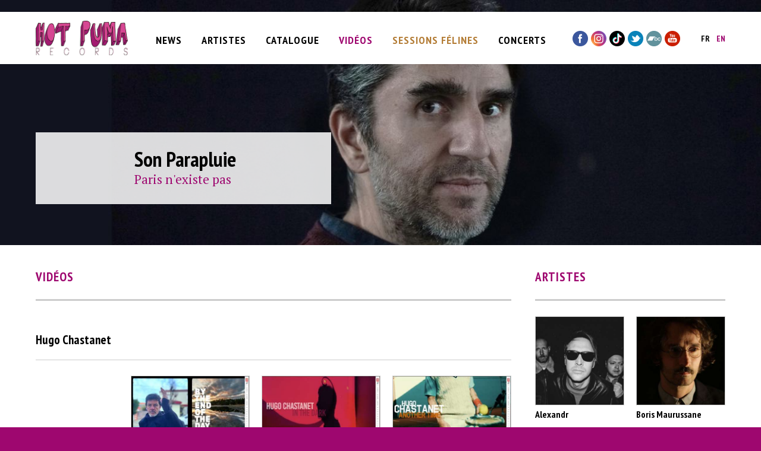

--- FILE ---
content_type: text/html; charset=utf-8
request_url: http://hotpumarecords.com/fr/videos/1074
body_size: 18857
content:
<!DOCTYPE html>
<html lang="fr" dir="ltr">

<head>
  <meta http-equiv="Content-Type" content="text/html; charset=utf-8" />
<meta name="generator" content="Drupal 7 (https://www.drupal.org)" />
<link rel="canonical" href="http://hotpumarecords.com/fr/videos/1074" />
<link rel="shortlink" href="http://hotpumarecords.com/fr/videos/1074" />
<meta property="og:site_name" content="Hot Puma Records" />
<meta property="og:type" content="article" />
<meta property="og:url" content="http://hotpumarecords.com/fr/videos/1074" />
<meta property="og:title" content="Vidéos" />
  <title>Vidéos | Hot Puma Records</title>
  <meta name="viewport" content="width=device-width, initial-scale=1">
  <link href='http://fonts.googleapis.com/css?family=PT+Sans+Narrow:700|PT+Serif:400,700,400italic,700italic' rel='stylesheet' type='text/css'>
  <link type="text/css" rel="stylesheet" href="http://hotpumarecords.com/sites/default/files/css/css_xE-rWrJf-fncB6ztZfd2huxqgxu4WO-qwma6Xer30m4.css" media="all" />
<link type="text/css" rel="stylesheet" href="http://hotpumarecords.com/sites/default/files/css/css_iUMMt0VsjHlZ-gc7uvDFlcMjKESewQuzsVSe34-F4c4.css" media="all" />
<link type="text/css" rel="stylesheet" href="http://hotpumarecords.com/sites/default/files/css/css_LDNRtk3KKtsfhBYrWsOpuo28xhr09hPV5gM4h6o3tjg.css" media="all" />
<link type="text/css" rel="stylesheet" href="http://hotpumarecords.com/sites/default/files/css/css_y1Q_milIJHB65GZ_gWX-MA_yGle87sI5sRdssZKYejs.css" media="all" />

<!--[if lte IE 8]>
<link type="text/css" rel="stylesheet" href="http://hotpumarecords.com/sites/default/files/css/css_ABw4jsLrmrsWPfmARFV4-FfGfi8oZfYnk_I6hr1gg5U.css" media="all" />
<![endif]-->
  <script type="text/javascript" src="http://hotpumarecords.com/sites/all/libraries/modernizr/modernizr.min.js?ss6gam"></script>
<script type="text/javascript" src="http://hotpumarecords.com/sites/all/libraries/respondjs/respond.min.js?ss6gam"></script>
<script type="text/javascript" src="http://hotpumarecords.com/sites/default/files/js/js_5iwmkl5B6TGcWFY8NmfkfB5OtNgY3p9y2EOXCAWvxK0.js"></script>
<script type="text/javascript" src="http://hotpumarecords.com/sites/default/files/js/js_D6IIjNzcOm_HuFgJJRRMGWLN_IbF-2qn9GK7OGdfSnU.js"></script>
<script type="text/javascript" src="http://hotpumarecords.com/sites/default/files/js/js_ny0jqDUfnUGFNPGVgG_6Job9zxSC09z0lbtmJo4YQdM.js"></script>
<script type="text/javascript" src="http://hotpumarecords.com/sites/default/files/js/js_DNDZv0E79ry8mtHqIXmwmXmyXauYagxruYrvI7mqz0s.js"></script>
<script type="text/javascript">
<!--//--><![CDATA[//><!--
(function(i,s,o,g,r,a,m){i["GoogleAnalyticsObject"]=r;i[r]=i[r]||function(){(i[r].q=i[r].q||[]).push(arguments)},i[r].l=1*new Date();a=s.createElement(o),m=s.getElementsByTagName(o)[0];a.async=1;a.src=g;m.parentNode.insertBefore(a,m)})(window,document,"script","https://www.google-analytics.com/analytics.js","ga");ga("create", "UA-191329-31", {"cookieDomain":"auto"});ga("send", "pageview");
//--><!]]>
</script>
<script type="text/javascript" src="http://hotpumarecords.com/sites/default/files/js/js_eeMVXXbA1A-hygRxOMuizbajGFMjUJ8ADSPxQK788l4.js"></script>
<script type="text/javascript" src="http://hotpumarecords.com/sites/default/files/js/js_qz_OJbMYyTcpKcY6qtEE2h3PcKz-oYBc7vfpkBMa8Ck.js"></script>
<script type="text/javascript">
<!--//--><![CDATA[//><!--
jQuery.extend(Drupal.settings, {"basePath":"\/","pathPrefix":"fr\/","ajaxPageState":{"theme":"hotpuma","theme_token":"J5laqrWgWvu0iwo4eY23Ewzp2I7NyaJjchZxTbEFY6U","js":{"sites\/all\/modules\/flexslider\/assets\/js\/flexslider.load.js":1,"sites\/all\/libraries\/modernizr\/modernizr.min.js":1,"sites\/all\/libraries\/respondjs\/respond.min.js":1,"misc\/jquery.js":1,"misc\/jquery-extend-3.4.0.js":1,"misc\/jquery-html-prefilter-3.5.0-backport.js":1,"misc\/jquery.once.js":1,"misc\/drupal.js":1,"sites\/all\/libraries\/fitvids\/jquery.fitvids.js":1,"sites\/all\/modules\/waypoints\/waypoints.min.js":1,"sites\/all\/modules\/fitvids\/fitvids.js":1,"sites\/all\/modules\/spamspan\/spamspan.js":1,"sites\/all\/modules\/ubercart\/uc_file\/uc_file.js":1,"public:\/\/languages\/fr_ItQReIe2IEMrEfYjKuQrBBNpK0lutznefyccCt4rCec.js":1,"sites\/all\/libraries\/colorbox\/jquery.colorbox-min.js":1,"sites\/all\/modules\/colorbox\/js\/colorbox.js":1,"sites\/all\/modules\/colorbox\/styles\/stockholmsyndrome\/colorbox_style.js":1,"sites\/all\/modules\/google_analytics\/googleanalytics.js":1,"0":1,"sites\/all\/libraries\/flexslider\/jquery.flexslider-min.js":1,"sites\/default\/themes\/hotpuma\/js\/hotpuma.js":1},"css":{"modules\/system\/system.base.css":1,"modules\/system\/system.menus.css":1,"modules\/system\/system.messages.css":1,"modules\/system\/system.theme.css":1,"sites\/all\/modules\/simplenews\/simplenews.css":1,"modules\/field\/theme\/field.css":1,"sites\/all\/modules\/fitvids\/fitvids.css":1,"sites\/all\/modules\/logintoboggan\/logintoboggan.css":1,"modules\/node\/node.css":1,"sites\/all\/modules\/ubercart\/uc_file\/uc_file.css":1,"sites\/all\/modules\/ubercart\/uc_order\/uc_order.css":1,"sites\/all\/modules\/ubercart\/uc_product\/uc_product.css":1,"sites\/all\/modules\/ubercart\/uc_store\/uc_store.css":1,"modules\/user\/user.css":1,"sites\/all\/modules\/youtube\/css\/youtube.css":1,"sites\/all\/modules\/views\/css\/views.css":1,"sites\/all\/modules\/ckeditor\/css\/ckeditor.css":1,"sites\/all\/modules\/colorbox\/styles\/stockholmsyndrome\/colorbox_style.css":1,"sites\/all\/modules\/ctools\/css\/ctools.css":1,"modules\/locale\/locale.css":1,"sites\/all\/modules\/flexslider\/assets\/css\/flexslider_img.css":1,"sites\/all\/libraries\/flexslider\/flexslider.css":1,"sites\/default\/themes\/hotpuma\/css\/hotpuma.less":1,"sites\/default\/themes\/hotpuma\/css\/ie8.css":1}},"colorbox":{"opacity":"0.85","current":"{current} sur {total}","previous":"\u00ab Pr\u00e9c.","next":"Suivant \u00bb","close":"Fermer","maxWidth":"98%","maxHeight":"98%","fixed":true,"mobiledetect":true,"mobiledevicewidth":"480px","file_public_path":"\/sites\/default\/files","specificPagesDefaultValue":"admin*\nimagebrowser*\nimg_assist*\nimce*\nnode\/add\/*\nnode\/*\/edit\nprint\/*\nprintpdf\/*\nsystem\/ajax\nsystem\/ajax\/*"},"flexslider":{"optionsets":{"default":{"namespace":"flex-","selector":".slides \u003E li","easing":"linear","direction":"horizontal","reverse":false,"smoothHeight":false,"startAt":0,"animationSpeed":400,"initDelay":0,"useCSS":true,"touch":true,"video":false,"keyboard":true,"multipleKeyboard":false,"mousewheel":0,"controlsContainer":".flex-control-nav-container","sync":"","asNavFor":"","itemWidth":0,"itemMargin":0,"minItems":0,"maxItems":0,"move":0,"animation":"fade","slideshow":true,"slideshowSpeed":"5500","directionNav":true,"controlNav":false,"prevText":"","nextText":"","pausePlay":false,"pauseText":"Pause","playText":"Lecture","randomize":true,"thumbCaptions":false,"thumbCaptionsBoth":false,"animationLoop":true,"pauseOnAction":true,"pauseOnHover":false,"manualControls":""}},"instances":{"flexslider-1":"default"}},"urlIsAjaxTrusted":{"\/fr\/videos\/1074":true},"fitvids":{"custom_domains":[],"selectors":[".field-type-youtube"],"simplifymarkup":true},"googleanalytics":{"trackOutbound":1,"trackMailto":1,"trackDownload":1,"trackDownloadExtensions":"7z|aac|arc|arj|asf|asx|avi|bin|csv|doc(x|m)?|dot(x|m)?|exe|flv|gif|gz|gzip|hqx|jar|jpe?g|js|mp(2|3|4|e?g)|mov(ie)?|msi|msp|pdf|phps|png|ppt(x|m)?|pot(x|m)?|pps(x|m)?|ppam|sld(x|m)?|thmx|qtm?|ra(m|r)?|sea|sit|tar|tgz|torrent|txt|wav|wma|wmv|wpd|xls(x|m|b)?|xlt(x|m)|xlam|xml|z|zip","trackColorbox":1}});
//--><!]]>
</script>
</head>
<body class="html not-front not-logged-in no-sidebars page-videos page-videos- page-videos-1074 i18n-fr role-anonymous-user" >
  <div id="skip-link">
    <a href="#main-content" class="element-invisible element-focusable">Aller au contenu principal</a>
  </div>
    <header id="header">
  <div class="wrapper">
          <a href="/fr" title="Accueil" rel="home" id="logo">
        <img src="http://hotpumarecords.com/sites/default/files/hot-puma-records.png" alt="Accueil" />
      </a>
      
      <section class="region region-header">
    <section id="block-locale-language" class="block block-locale">

    
  <div class="content">
    <ul class="language-switcher-locale-url"><li class="fr first active"><a href="/fr/videos/1074" class="language-link active" xml:lang="fr" hreflang="fr">fr</a></li>
<li class="en last"><a href="/en/videos/1074" class="language-link" xml:lang="en" hreflang="en">en</a></li>
</ul>  </div>
</section>
<section id="block-block-2" class="block block-block block-social">

    
  <div class="content">
    <p><a href="https://www.facebook.com/HotPumaRecords" target="_blank"><img alt="Facebook" height="26" src="/sites/default/themes/hotpuma/images/facebook.png" width="26" /></a><a href="https://www.instagram.com/hotpumarecords_/" target="_blank"><img alt="Instagram" height="26" src="/sites/default/themes/hotpuma/images/instagram.png" width="26" /></a><a href="https://www.tiktok.com/@hotpumarecords5" target="_blank"><img alt="TikTok" height="26" src="/sites/default/themes/hotpuma/images/tiktok.png" width="26" /></a><a href="https://twitter.com/hotpumarecords" target="_blank"><img alt="Twitter" height="26" src="/sites/default/themes/hotpuma/images/twitter.png" width="26" /></a><a href="https://hotpumarecords.bandcamp.com" target="_blank"><img alt="BandCamp" height="26" src="/sites/default/themes/hotpuma/images/bandcamp.png" width="26" /></a><a href="http://www.youtube.com/user/hotpumarecords" target="_blank"><img alt="YouTube" height="26" src="/sites/default/themes/hotpuma/images/youtube.png" width="26" /></a></p>
  </div>
</section>
<section id="block-system-main-menu" class="block block-system block-menu">

    
  <div class="content">
    <ul class="menu"><li class="first leaf"><a href="/fr/news">News</a></li>
<li class="leaf"><a href="/fr/artistes" title="">Artistes</a></li>
<li class="leaf"><a href="/fr/catalogue" title="">Catalogue</a></li>
<li class="leaf active-trail"><a href="/fr/videos" title="" class="active-trail active">Vidéos</a></li>
<li class="leaf"><a href="/fr/sessions-felines" class="sessions">Sessions Félines</a></li>
<li class="last leaf"><a href="/fr/concerts" title="">Concerts</a></li>
</ul>  </div>
</section>
  </section>
  </div>
</header> <!-- /#header -->

    <section class="region region-banner">
    <section id="block-views-bannieres-block" class="block block-views">

    
  <div class="content">
    <div class="view view-bannieres view-id-bannieres view-display-id-block view-dom-id-b3e4277350a1e58822d91427e14dd426">
        
  
  
      <div class="view-content">
      <div  id="flexslider-1" class="flexslider optionset-default">
  <ul class="slides"><li>  
  <div class="views-field views-field-field-image">        <div class="field-content"><img src="http://hotpumarecords.com/sites/default/files/styles/banniere/public/bannieres/jbmicro.jpg?itok=vsJOmQgN" width="1240" height="400" alt="" /></div>  </div>  
  <div class="views-field views-field-nothing">        <span class="field-content"><h1>Julien Bouchard</h1>
<h2><a href="/fr/julien-bouchard/albums/excuse-my-french">Excuse My French</a></h2></span>  </div></li>
<li>  
  <div class="views-field views-field-field-image">        <div class="field-content"><img src="http://hotpumarecords.com/sites/default/files/styles/banniere/public/bannieres/cbp2022_1.jpg?itok=0mZu1XjQ" width="1240" height="400" alt="" /></div>  </div>  
  <div class="views-field views-field-nothing">        <span class="field-content"><h1>Coco Business Plan</h1>
<h2><a href="/fr/coco-business-plan/albums/hold-on">Album en vinyle</a></h2></span>  </div></li>
<li>  
  <div class="views-field views-field-field-image">        <div class="field-content"><img src="http://hotpumarecords.com/sites/default/files/styles/banniere/public/bannieres/t80_1.jpg?itok=WzP2HFzS" width="1240" height="400" alt="" /></div>  </div>  
  <div class="views-field views-field-nothing">        <span class="field-content"><h1>Tahiti 80</h1>
<h2><a href="/fr/tahiti-80/news/2019/10/11/fear-of-an-acoustic-planet">Fear Of An Acoustic Planet</a></h2></span>  </div></li>
<li>  
  <div class="views-field views-field-field-image">        <div class="field-content"><img src="http://hotpumarecords.com/sites/default/files/styles/banniere/public/bannieres/bannerkids.jpg?itok=8yLv_Dmj" width="1240" height="400" alt="" /></div>  </div>  
  <div class="views-field views-field-nothing">        <span class="field-content"><h1>Kidsaredead</h1>
<h2><a href="/fr/kidsaredead/albums/the-other-side-of-town">Pop lumineuse</a></h2></span>  </div></li>
<li>  
  <div class="views-field views-field-field-image">        <div class="field-content"><img src="http://hotpumarecords.com/sites/default/files/styles/banniere/public/bannieres/discoverbannernew.jpg?itok=zK1g1AUJ" width="1240" height="400" alt="" /></div>  </div>  
  <div class="views-field views-field-nothing">        <span class="field-content"><h1>Discover</h1>
<h2><a href="/fr/discover/videos/my-vintage-car">My Vintage Car (video)</a></h2></span>  </div></li>
<li>  
  <div class="views-field views-field-field-image">        <div class="field-content"><img src="http://hotpumarecords.com/sites/default/files/styles/banniere/public/bannieres/franticrecital.jpg?itok=oVVsdeZ0" width="1240" height="400" alt="" /></div>  </div>  
  <div class="views-field views-field-nothing">        <span class="field-content"><h1>Frantic</h1>
<h2><a href="/fr/frantic/albums/recital">Recital</a></h2></span>  </div></li>
<li>  
  <div class="views-field views-field-field-image">        <div class="field-content"><img src="http://hotpumarecords.com/sites/default/files/styles/banniere/public/bannieres/faiencebanniere2.jpg?itok=bq18bN0b" width="1240" height="400" alt="" /></div>  </div>  
  <div class="views-field views-field-nothing">        <span class="field-content"><h1>Faïence</h1>
<h2><a href="/fr/faience/videos/jai-tendance">Quel duo !</a></h2></span>  </div></li>
<li>  
  <div class="views-field views-field-field-image">        <div class="field-content"><img src="http://hotpumarecords.com/sites/default/files/styles/banniere/public/bannieres/virus1.jpg?itok=ddpXpbUA" width="1240" height="400" alt="" /></div>  </div>  
  <div class="views-field views-field-nothing">        <span class="field-content"><h1>V.I.R.US</h1>
<h2><a href="/fr/virus/videos/world-war-321">World War 3.2.1</a></h2></span>  </div></li>
<li>  
  <div class="views-field views-field-field-image">        <div class="field-content"><img src="http://hotpumarecords.com/sites/default/files/styles/banniere/public/bannieres/grimmered.jpg?itok=5fFB5fgh" width="1240" height="400" alt="" /></div>  </div>  
  <div class="views-field views-field-nothing">        <span class="field-content"><h1>Grimme</h1>
<h2><a href="/fr/grimme/news/2019/04/25/legend-star">Legend Star</a></h2></span>  </div></li>
<li>  
  <div class="views-field views-field-field-image">        <div class="field-content"><img src="http://hotpumarecords.com/sites/default/files/styles/banniere/public/bannieres/bannermain_spotify.jpg?itok=3arivGBK" width="1240" height="400" alt="" /></div>  </div>  
  <div class="views-field views-field-nothing">        <span class="field-content"><h1>Alexandr</h1>
<h2><a href="/fr/artistes/alexandr">Nouveau</a></h2></span>  </div></li>
<li>  
  <div class="views-field views-field-field-image">        <div class="field-content"><img src="http://hotpumarecords.com/sites/default/files/styles/banniere/public/bannieres/virus.jpg?itok=dLhmbBVS" width="1240" height="400" alt="" /></div>  </div>  
  <div class="views-field views-field-nothing">        <span class="field-content"><h1>V.I.R.US</h1>
<h2><a href="/fr/virus/videos/world-war-321">World War 3.2.1</a></h2></span>  </div></li>
<li>  
  <div class="views-field views-field-field-image">        <div class="field-content"><img src="http://hotpumarecords.com/sites/default/files/styles/banniere/public/bannieres/nolban1.jpg?itok=AgRid-ZG" width="1240" height="400" alt="" /></div>  </div>  
  <div class="views-field views-field-nothing">        <span class="field-content"><h1>Nolorgues</h1>
<h2><a href="/fr/nolorgues/videos/qui-maime">Qui m&#039;aime / vidéo</a></h2></span>  </div></li>
<li>  
  <div class="views-field views-field-field-image">        <div class="field-content"><img src="http://hotpumarecords.com/sites/default/files/styles/banniere/public/bannieres/scampi.jpg?itok=Ig6_6qGW" width="1240" height="400" alt="" /></div>  </div>  
  <div class="views-field views-field-nothing">        <span class="field-content"><h1>Scampi</h1>
<h2><a href="/fr/scampi/videos/like-the-heart-live-fr3-le-backstage">Like The Heart (Live)</a></h2></span>  </div></li>
<li>  
  <div class="views-field views-field-field-image">        <div class="field-content"><img src="http://hotpumarecords.com/sites/default/files/styles/banniere/public/bannieres/banhug2.jpg?itok=FdDxCzAe" width="1240" height="400" alt="" /></div>  </div>  
  <div class="views-field views-field-nothing">        <span class="field-content"><h1>Hugo Chastanet</h1>
<h2><a href="/fr/hugo-chastanet/albums/from-the-trees-0">From the trees</a></h2></span>  </div></li>
<li>  
  <div class="views-field views-field-field-image">        <div class="field-content"><img src="http://hotpumarecords.com/sites/default/files/styles/banniere/public/bannieres/medbanner.jpg?itok=fb2Qp2Rb" width="1240" height="400" alt="" /></div>  </div>  
  <div class="views-field views-field-nothing">        <span class="field-content"><h1>MED</h1>
<h2><a href="/fr/med/news/2023/01/27/foutu-tofu">Foutu Tofu</a></h2></span>  </div></li>
<li>  
  <div class="views-field views-field-field-image">        <div class="field-content"><img src="http://hotpumarecords.com/sites/default/files/styles/banniere/public/bannieres/banner_bm.jpg?itok=olDVeRaK" width="1240" height="400" alt="" /></div>  </div>  
  <div class="views-field views-field-nothing">        <span class="field-content"><h1>Boris Maurussane</h1>
<h2><a href="/fr/boris-maurussane/videos/riverbank">Riverbank</a></h2></span>  </div></li>
<li>  
  <div class="views-field views-field-field-image">        <div class="field-content"><img src="http://hotpumarecords.com/sites/default/files/styles/banniere/public/bannieres/boris.jpg?itok=RbWgjJlN" width="1240" height="400" alt="" /></div>  </div>  
  <div class="views-field views-field-nothing">        <span class="field-content"><h1>Boris Maurussane</h1>
<h2><a href="/fr/boris-maurussane/albums/social-kaleidoscope">Social Kaleisdoscope</a></h2></span>  </div></li>
<li>  
  <div class="views-field views-field-field-image">        <div class="field-content"><img src="http://hotpumarecords.com/sites/default/files/styles/banniere/public/bannieres/_bannierehotpumaorwell2_2.jpg?itok=fT3G2EqG" width="1240" height="400" alt="" /></div>  </div>  
  <div class="views-field views-field-nothing">        <span class="field-content"><h1>Orwell</h1>
<h2><a href="/fr/orwell/news/2020/02/06/parcelle-brillante">Parcelle Brillante</a></h2></span>  </div></li>
<li>  
  <div class="views-field views-field-field-image">        <div class="field-content"><img src="http://hotpumarecords.com/sites/default/files/styles/banniere/public/bannieres/boyeraccueil.jpg?itok=ibqezKaM" width="1240" height="400" alt="" /></div>  </div>  
  <div class="views-field views-field-nothing">        <span class="field-content"><h1>Xavier Boyer</h1>
<h2><a href="/fr/artistes/xavier-boyer">Some/Any/New</a></h2></span>  </div></li>
<li>  
  <div class="views-field views-field-field-image">        <div class="field-content"><img src="http://hotpumarecords.com/sites/default/files/styles/banniere/public/bannieres/bannerartiste1.jpg?itok=bj5Avumd" width="1240" height="400" alt="" /></div>  </div>  
  <div class="views-field views-field-nothing">        <span class="field-content"><h1>Paul Félix</h1>
<h2><a href="/fr/artistes/paul-felix">Retour inespéré !</a></h2></span>  </div></li>
<li>  
  <div class="views-field views-field-field-image">        <div class="field-content"><img src="http://hotpumarecords.com/sites/default/files/styles/banniere/public/bannieres/medbanner_0.jpg?itok=12kQdOZB" width="1240" height="400" alt="" /></div>  </div>  
  <div class="views-field views-field-nothing">        <span class="field-content"><h1>MED</h1>
<h2><a href="/fr/med/news/2023/01/27/foutu-tofu">Foutu Tofu</a></h2></span>  </div></li>
<li>  
  <div class="views-field views-field-field-image">        <div class="field-content"><img src="http://hotpumarecords.com/sites/default/files/styles/banniere/public/bannieres/cunninghban.jpg?itok=5MAfUcM9" width="1240" height="400" alt="" /></div>  </div>  
  <div class="views-field views-field-nothing">        <span class="field-content"><h1>John Cunningham</h1>
<h2><a href="/fr/john-cunningham/albums/fell">Fell</a></h2></span>  </div></li>
<li>  
  <div class="views-field views-field-field-image">        <div class="field-content"><img src="http://hotpumarecords.com/sites/default/files/styles/banniere/public/bannieres/spcb.jpg?itok=T26zqSmr" width="1240" height="400" alt="" /></div>  </div>  
  <div class="views-field views-field-nothing">        <span class="field-content"><h1>Son Parapluie</h1>
<h2><a href="/fr/son-parapluie/videos/paris-nexiste-pas">Paris n&#039;existe pas</a></h2></span>  </div></li>
<li>  
  <div class="views-field views-field-field-image">        <div class="field-content"><img src="http://hotpumarecords.com/sites/default/files/styles/banniere/public/bannieres/planetlabel.jpg?itok=t2DA6ka0" width="1240" height="400" alt="" /></div>  </div>  
  <div class="views-field views-field-nothing">        <span class="field-content"><h1>Planet Gloria</h1>
<h2><a href="/fr/planet-gloria/albums/land-1">Nouvelle signature</a></h2></span>  </div></li>
<li>  
  <div class="views-field views-field-field-image">        <div class="field-content"><img src="http://hotpumarecords.com/sites/default/files/styles/banniere/public/bannieres/_bannierehotpuma_vlg1.jpg?itok=kcacXcNp" width="1240" height="400" alt="" /></div>  </div>  
  <div class="views-field views-field-nothing">        <span class="field-content"><h1>Victor Lee Gabriel</h1>
<h2><a href="/fr/artistes/victor-lee-gabriel">En forêt</a></h2></span>  </div></li>
<li>  
  <div class="views-field views-field-field-image">        <div class="field-content"><img src="http://hotpumarecords.com/sites/default/files/styles/banniere/public/bannieres/bannerjack.jpg?itok=_EhisZme" width="1240" height="400" alt="" /></div>  </div>  
  <div class="views-field views-field-nothing">        <span class="field-content"><h1>Jack And The &#039;</h1>
<h2><a href="/fr/jack-and-the/albums/melody-cycle">Melody Cycle</a></h2></span>  </div></li>
<li>  
  <div class="views-field views-field-field-image">        <div class="field-content"><img src="http://hotpumarecords.com/sites/default/files/styles/banniere/public/bannieres/sue_label.jpg?itok=hjZlj3Gw" width="1240" height="400" alt="" /></div>  </div>  
  <div class="views-field views-field-nothing">        <span class="field-content"><h1>Sue Denim</h1>
<h2><a href="/fr/artistes/sue-denim">En direct du Pays de Galles</a></h2></span>  </div></li>
<li>  
  <div class="views-field views-field-field-image">        <div class="field-content"><img src="http://hotpumarecords.com/sites/default/files/styles/banniere/public/bannieres/mrs1.jpg?itok=IBbq6RFU" width="1240" height="400" alt="" /></div>  </div>  
  <div class="views-field views-field-nothing">        <span class="field-content"><h1>MaRadioStar</h1>
<h2><a href="/fr/maradiostar/albums/happy-prince">Happy Prince</a></h2></span>  </div></li>
<li>  
  <div class="views-field views-field-field-image">        <div class="field-content"><img src="http://hotpumarecords.com/sites/default/files/styles/banniere/public/bannieres/sp.jpg?itok=AViK5WQ6" width="1240" height="400" alt="" /></div>  </div>  
  <div class="views-field views-field-nothing">        <span class="field-content"><h1>Son Parapluie</h1>
<h2><a href="/fr/son-parapluie/albums/paris-nexiste-pas">Paris n&#039;existe pas</a></h2></span>  </div></li>
</ul></div>
    </div>
  
  
  
  
  
  
</div>  </div>
</section>
  </section>

<section id="main" class="clearfix sidebar">
  <div class="wrapper">
    <div id="content" class="column">
      <a id="main-content"></a>
            <h1 class="title" id="page-title">Vidéos</h1>                  <div class="tabs"></div>                    <section class="region region-content">
    <section id="block-system-main" class="block block-system">

    
  <div class="content">
    <div class="view view-vid-os view-id-vid_os view-display-id-page view-dom-id-5fe709a24245a9056f1bbc03c495de85">
        
  
  
      <div class="view-content">
        <h3>Hugo Chastanet</h3>
  <div class="views-row views-row-1 views-row-odd views-row-first">
      
  <div class="views-field views-field-field-youtube">        <div class="field-content"><a href="/fr/hugo-chastanet/videos/by-the-end-of-the-day"><img src="http://hotpumarecords.com/sites/default/files/styles/videos_front/public/youtube/vtiXYuq8d88.jpg?itok=iYKu-dZY" width="400" height="225" alt="Embedded thumbnail for By the end of the day" /></a></div>  </div>  
  <div class="views-field views-field-title">        <span class="field-content"><a href="/fr/hugo-chastanet/videos/by-the-end-of-the-day">By the end of the day</a></span>  </div>  </div>
  <div class="views-row views-row-2 views-row-even">
      
  <div class="views-field views-field-field-youtube">        <div class="field-content"><a href="/fr/hugo-chastanet/videos/in-the-dark"><img src="http://hotpumarecords.com/sites/default/files/styles/videos_front/public/youtube/B1PRpybPmNM.jpg?itok=0ivbZVHD" width="400" height="225" alt="Embedded thumbnail for In the dark" /></a></div>  </div>  
  <div class="views-field views-field-title">        <span class="field-content"><a href="/fr/hugo-chastanet/videos/in-the-dark">In the dark</a></span>  </div>  </div>
  <div class="views-row views-row-3 views-row-odd views-3col-last">
      
  <div class="views-field views-field-field-youtube">        <div class="field-content"><a href="/fr/hugo-chastanet/videos/another-time"><img src="http://hotpumarecords.com/sites/default/files/styles/videos_front/public/youtube/xr6v1sfwuRU.jpg?itok=5r3OqKN6" width="400" height="225" alt="Embedded thumbnail for Another Time" /></a></div>  </div>  
  <div class="views-field views-field-title">        <span class="field-content"><a href="/fr/hugo-chastanet/videos/another-time">Another Time</a></span>  </div>  </div>
  <div class="views-row views-row-4 views-row-even">
      
  <div class="views-field views-field-field-youtube">        <div class="field-content"><a href="/fr/hugo-chastanet/videos/frozen-world"><img src="http://hotpumarecords.com/sites/default/files/styles/videos_front/public/youtube/7OnDrsHa9H8.jpg?itok=hI42tG6u" width="400" height="225" alt="Embedded thumbnail for Frozen World" /></a></div>  </div>  
  <div class="views-field views-field-title">        <span class="field-content"><a href="/fr/hugo-chastanet/videos/frozen-world">Frozen World</a></span>  </div>  </div>
  <div class="views-row views-row-5 views-row-odd">
      
  <div class="views-field views-field-field-youtube">        <div class="field-content"><a href="/fr/hugo-chastanet/videos/i-walk-a-mile"><img src="http://hotpumarecords.com/sites/default/files/styles/videos_front/public/youtube/ofOs2a0fTqs.jpg?itok=04hDfn38" width="400" height="225" alt="Embedded thumbnail for I walk a mile" /></a></div>  </div>  
  <div class="views-field views-field-title">        <span class="field-content"><a href="/fr/hugo-chastanet/videos/i-walk-a-mile">I walk a mile</a></span>  </div>  </div>
  <div class="views-row views-row-6 views-row-even views-3col-last">
      
  <div class="views-field views-field-field-youtube">        <div class="field-content"><a href="/fr/hugo-chastanet/videos/from-the-trees"><img src="http://hotpumarecords.com/sites/default/files/styles/videos_front/public/youtube/Y-ccJnYOGUs.jpg?itok=ZjdaC5Fp" width="400" height="225" alt="Embedded thumbnail for From The Trees" /></a></div>  </div>  
  <div class="views-field views-field-title">        <span class="field-content"><a href="/fr/hugo-chastanet/videos/from-the-trees">From The Trees</a></span>  </div>  </div>
  <div class="views-row views-row-7 views-row-odd">
      
  <div class="views-field views-field-field-youtube">        <div class="field-content"><a href="/fr/hugo-chastanet/videos/huckleberry-friend"><img src="http://hotpumarecords.com/sites/default/files/styles/videos_front/public/youtube/GFDEBiaN9VU.jpg?itok=ESXHi7X9" width="400" height="225" alt="Embedded thumbnail for Huckleberry Friend" /></a></div>  </div>  
  <div class="views-field views-field-title">        <span class="field-content"><a href="/fr/hugo-chastanet/videos/huckleberry-friend">Huckleberry Friend</a></span>  </div>  </div>
  <div class="views-row views-row-8 views-row-even views-row-last">
      
  <div class="views-field views-field-field-youtube">        <div class="field-content"><a href="/fr/hugo-chastanet/videos/solide-et-solitaire"><img src="http://hotpumarecords.com/sites/default/files/styles/videos_front/public/youtube/oAaj0Uwcaa4.jpg?itok=gGqOKr8x" width="400" height="225" alt="Embedded thumbnail for Solide et solitaire" /></a></div>  </div>  
  <div class="views-field views-field-title">        <span class="field-content"><a href="/fr/hugo-chastanet/videos/solide-et-solitaire">Solide et solitaire</a></span>  </div>  </div>
  <h3>Discover</h3>
  <div class="views-row views-row-1 views-row-odd views-row-first">
      
  <div class="views-field views-field-field-youtube">        <div class="field-content"><a href="/fr/discover/videos/sunbirds"><img src="http://hotpumarecords.com/sites/default/files/styles/videos_front/public/youtube/a2xVmRwbJsE.jpg?itok=USfxplGX" width="400" height="225" alt="Embedded thumbnail for Sunbirds" /></a></div>  </div>  
  <div class="views-field views-field-title">        <span class="field-content"><a href="/fr/discover/videos/sunbirds">Sunbirds</a></span>  </div>  </div>
  <div class="views-row views-row-2 views-row-even">
      
  <div class="views-field views-field-field-youtube">        <div class="field-content"><a href="/fr/discover/videos/my-vintage-car"><img src="http://hotpumarecords.com/sites/default/files/styles/videos_front/public/youtube/ZWdO0kPtmgQ.jpg?itok=1bHps7Ti" width="400" height="225" alt="Embedded thumbnail for My Vintage Car" /></a></div>  </div>  
  <div class="views-field views-field-title">        <span class="field-content"><a href="/fr/discover/videos/my-vintage-car">My Vintage Car</a></span>  </div>  </div>
  <div class="views-row views-row-3 views-row-odd views-row-last views-3col-last">
      
  <div class="views-field views-field-field-youtube">        <div class="field-content"><a href="/fr/discover/videos/lonesome-in-the-sun"><img src="http://hotpumarecords.com/sites/default/files/styles/videos_front/public/youtube/u4lmhiMAhig.jpg?itok=w5bTwHp0" width="400" height="225" alt="Embedded thumbnail for Lonesome in the sun" /></a></div>  </div>  
  <div class="views-field views-field-title">        <span class="field-content"><a href="/fr/discover/videos/lonesome-in-the-sun">Lonesome in the sun</a></span>  </div>  </div>
  <h3>Victor Lee Gabriel</h3>
  <div class="views-row views-row-1 views-row-odd views-row-first">
      
  <div class="views-field views-field-field-youtube">        <div class="field-content"><a href="/fr/victor-lee-gabriel/videos/le-verre-a-moitie-vide"><img src="http://hotpumarecords.com/sites/default/files/styles/videos_front/public/youtube/8PPkhQgca0k.jpg?itok=iVOSz3GR" width="400" height="225" alt="Embedded thumbnail for Le verre à moitié vide" /></a></div>  </div>  
  <div class="views-field views-field-title">        <span class="field-content"><a href="/fr/victor-lee-gabriel/videos/le-verre-a-moitie-vide">Le verre à moitié vide</a></span>  </div>  </div>
  <div class="views-row views-row-2 views-row-even">
      
  <div class="views-field views-field-field-youtube">        <div class="field-content"><a href="/fr/victor-lee-gabriel/videos/ce-nest-rien"><img src="http://hotpumarecords.com/sites/default/files/styles/videos_front/public/youtube/eZaIiHiZ-Xo.jpg?itok=Lhshx6vy" width="400" height="225" alt="Embedded thumbnail for Ce n&amp;amp;#039;est rien" /></a></div>  </div>  
  <div class="views-field views-field-title">        <span class="field-content"><a href="/fr/victor-lee-gabriel/videos/ce-nest-rien">Ce n&#039;est rien</a></span>  </div>  </div>
  <div class="views-row views-row-3 views-row-odd views-3col-last">
      
  <div class="views-field views-field-field-youtube">        <div class="field-content"><a href="/fr/victor-lee-gabriel/videos/tout-est-a-refaire"><img src="http://hotpumarecords.com/sites/default/files/styles/videos_front/public/youtube/cT14Im6FHfw.jpg?itok=fadlr9NV" width="400" height="225" alt="Embedded thumbnail for Tout est à refaire" /></a></div>  </div>  
  <div class="views-field views-field-title">        <span class="field-content"><a href="/fr/victor-lee-gabriel/videos/tout-est-a-refaire">Tout est à refaire</a></span>  </div>  </div>
  <div class="views-row views-row-4 views-row-even views-row-last">
      
  <div class="views-field views-field-field-youtube">        <div class="field-content"><a href="/fr/victor-lee-gabriel/videos/jirai-danser-loin-des-paves"><img src="http://hotpumarecords.com/sites/default/files/styles/videos_front/public/youtube/EuPOIk8orKE.jpg?itok=ZrDvcZR3" width="400" height="225" alt="Embedded thumbnail for J’irai danser loin des pavés" /></a></div>  </div>  
  <div class="views-field views-field-title">        <span class="field-content"><a href="/fr/victor-lee-gabriel/videos/jirai-danser-loin-des-paves">J’irai danser loin des pavés</a></span>  </div>  </div>
  <h3>Paul Félix</h3>
  <div class="views-row views-row-1 views-row-odd views-row-first views-row-last">
      
  <div class="views-field views-field-field-youtube">        <div class="field-content"><a href="/fr/paul-felix/videos/se-pourrait-il"><img src="http://hotpumarecords.com/sites/default/files/styles/videos_front/public/youtube/eyNEJ7rUXPo.jpg?itok=yb2jg1vm" width="400" height="225" alt="Embedded thumbnail for Se pourrait-il ?" /></a></div>  </div>  
  <div class="views-field views-field-title">        <span class="field-content"><a href="/fr/paul-felix/videos/se-pourrait-il">Se pourrait-il ?</a></span>  </div>  </div>
  <h3>Planet Gloria</h3>
  <div class="views-row views-row-1 views-row-odd views-row-first">
      
  <div class="views-field views-field-field-youtube">        <div class="field-content"><a href="/fr/planet-gloria/videos/you-already-know"><img src="http://hotpumarecords.com/sites/default/files/styles/videos_front/public/youtube/L-kz4nHcD38.jpg?itok=6WfmqRkd" width="400" height="225" alt="Embedded thumbnail for You already know" /></a></div>  </div>  
  <div class="views-field views-field-title">        <span class="field-content"><a href="/fr/planet-gloria/videos/you-already-know">You already know</a></span>  </div>  </div>
  <div class="views-row views-row-2 views-row-even views-row-last">
      
  <div class="views-field views-field-field-youtube">        <div class="field-content"><a href="/fr/planet-gloria/videos/at-last"><img src="http://hotpumarecords.com/sites/default/files/styles/videos_front/public/youtube/lltYTRE42UQ.jpg?itok=mi52G2-e" width="400" height="225" alt="Embedded thumbnail for At Last" /></a></div>  </div>  
  <div class="views-field views-field-title">        <span class="field-content"><a href="/fr/planet-gloria/videos/at-last">At Last</a></span>  </div>  </div>
  <h3>Julien Bouchard</h3>
  <div class="views-row views-row-1 views-row-odd views-row-first">
      
  <div class="views-field views-field-field-youtube">        <div class="field-content"><a href="/fr/julien-bouchard/videos/fond-decran"><img src="http://hotpumarecords.com/sites/default/files/styles/videos_front/public/youtube/Zm-5_YlAnmQ.jpg?itok=I59jO4Gk" width="400" height="225" alt="Embedded thumbnail for Fond d’écran " /></a></div>  </div>  
  <div class="views-field views-field-title">        <span class="field-content"><a href="/fr/julien-bouchard/videos/fond-decran">Fond d’écran </a></span>  </div>  </div>
  <div class="views-row views-row-2 views-row-even">
      
  <div class="views-field views-field-field-youtube">        <div class="field-content"><a href="/fr/julien-bouchard/videos/comete"><img src="http://hotpumarecords.com/sites/default/files/styles/videos_front/public/youtube/Ofq9nqEjyL8.jpg?itok=oO_XB4lo" width="400" height="225" alt="Embedded thumbnail for Comète" /></a></div>  </div>  
  <div class="views-field views-field-title">        <span class="field-content"><a href="/fr/julien-bouchard/videos/comete">Comète</a></span>  </div>  </div>
  <div class="views-row views-row-3 views-row-odd views-3col-last">
      
  <div class="views-field views-field-field-youtube">        <div class="field-content"><a href="/fr/julien-bouchard/videos/lodeur-du-son"><img src="http://hotpumarecords.com/sites/default/files/styles/videos_front/public/youtube/Rwgc54WslAU.jpg?itok=mC-zKj0G" width="400" height="225" alt="Embedded thumbnail for L&amp;amp;#039;odeur du son" /></a></div>  </div>  
  <div class="views-field views-field-title">        <span class="field-content"><a href="/fr/julien-bouchard/videos/lodeur-du-son">L&#039;odeur du son</a></span>  </div>  </div>
  <div class="views-row views-row-4 views-row-even">
      
  <div class="views-field views-field-field-youtube">        <div class="field-content"><a href="/fr/julien-bouchard/videos/en-nous-0"><img src="http://hotpumarecords.com/sites/default/files/styles/videos_front/public/youtube/-zaHjzFqMD0.jpg?itok=R-KEHtBQ" width="400" height="225" alt="Embedded thumbnail for En nous" /></a></div>  </div>  
  <div class="views-field views-field-title">        <span class="field-content"><a href="/fr/julien-bouchard/videos/en-nous-0">En nous</a></span>  </div>  </div>
  <div class="views-row views-row-5 views-row-odd">
      
  <div class="views-field views-field-field-youtube">        <div class="field-content"><a href="/fr/julien-bouchard/videos/ton-ombre-est-ma-lumiere"><img src="http://hotpumarecords.com/sites/default/files/styles/videos_front/public/youtube/z_baVjoegRE.jpg?itok=rLC85MrY" width="400" height="225" alt="Embedded thumbnail for Ton ombre est ma lumière" /></a></div>  </div>  
  <div class="views-field views-field-title">        <span class="field-content"><a href="/fr/julien-bouchard/videos/ton-ombre-est-ma-lumiere">Ton ombre est ma lumière</a></span>  </div>  </div>
  <div class="views-row views-row-6 views-row-even views-3col-last">
      
  <div class="views-field views-field-field-youtube">        <div class="field-content"><a href="/fr/julien-bouchard/videos/tu-mentraines"><img src="http://hotpumarecords.com/sites/default/files/styles/videos_front/public/youtube/t5gRBtmhZRQ.jpg?itok=sJXiloWE" width="400" height="225" alt="Embedded thumbnail for Tu m&amp;amp;#039;entraînes" /></a></div>  </div>  
  <div class="views-field views-field-title">        <span class="field-content"><a href="/fr/julien-bouchard/videos/tu-mentraines">Tu m&#039;entraînes</a></span>  </div>  </div>
  <div class="views-row views-row-7 views-row-odd">
      
  <div class="views-field views-field-field-youtube">        <div class="field-content"><a href="/fr/julien-bouchard/videos/sang-pour-sang"><img src="http://hotpumarecords.com/sites/default/files/styles/videos_front/public/youtube/QpzINnP1F0Y.jpg?itok=Xqmzl_tS" width="400" height="225" alt="Embedded thumbnail for Sang pour sang" /></a></div>  </div>  
  <div class="views-field views-field-title">        <span class="field-content"><a href="/fr/julien-bouchard/videos/sang-pour-sang">Sang pour sang</a></span>  </div>  </div>
  <div class="views-row views-row-8 views-row-even">
      
  <div class="views-field views-field-field-youtube">        <div class="field-content"><a href="/fr/julien-bouchard/videos/mixage-deuxieme-album-teaser"><img src="http://hotpumarecords.com/sites/default/files/styles/videos_front/public/youtube/CRj_V5rz5vc.jpg?itok=tU2gDQst" width="400" height="225" alt="Embedded thumbnail for Mixage Deuxième Album (Teaser)" /></a></div>  </div>  
  <div class="views-field views-field-title">        <span class="field-content"><a href="/fr/julien-bouchard/videos/mixage-deuxieme-album-teaser">Mixage Deuxième Album (Teaser)</a></span>  </div>  </div>
  <div class="views-row views-row-9 views-row-odd views-3col-last">
      
  <div class="views-field views-field-field-youtube">        <div class="field-content"><a href="/fr/julien-bouchard/videos/si-loin-de-toi"><img src="http://hotpumarecords.com/sites/default/files/styles/videos_front/public/youtube/SdlBMOF1P38.jpg?itok=iccBriUM" width="400" height="225" alt="Embedded thumbnail for Si Loin De Toi" /></a></div>  </div>  
  <div class="views-field views-field-title">        <span class="field-content"><a href="/fr/julien-bouchard/videos/si-loin-de-toi">Si Loin De Toi</a></span>  </div>  </div>
  <div class="views-row views-row-10 views-row-even">
      
  <div class="views-field views-field-field-youtube">        <div class="field-content"><a href="/fr/julien-bouchard/videos/always"><img src="http://hotpumarecords.com/sites/default/files/styles/videos_front/public/youtube/LHzkvVtcg5Y.jpg?itok=x2gUruYq" width="400" height="225" alt="Embedded thumbnail for Always" /></a></div>  </div>  
  <div class="views-field views-field-title">        <span class="field-content"><a href="/fr/julien-bouchard/videos/always">Always</a></span>  </div>  </div>
  <div class="views-row views-row-11 views-row-odd">
      
  <div class="views-field views-field-field-youtube">        <div class="field-content"><a href="/fr/julien-bouchard/videos/prendre-le-temps"><img src="http://hotpumarecords.com/sites/default/files/styles/videos_front/public/youtube/QtqfNtgb5CU.jpg?itok=MJAqtoPK" width="400" height="225" alt="Embedded thumbnail for Prendre le temps" /></a></div>  </div>  
  <div class="views-field views-field-title">        <span class="field-content"><a href="/fr/julien-bouchard/videos/prendre-le-temps">Prendre le temps</a></span>  </div>  </div>
  <div class="views-row views-row-12 views-row-even views-3col-last">
      
  <div class="views-field views-field-field-youtube">        <div class="field-content"><a href="/fr/julien-bouchard/videos/fear"><img src="http://hotpumarecords.com/sites/default/files/styles/videos_front/public/youtube/3h6eSZEHiS0.jpg?itok=kVItMJVA" width="400" height="225" alt="Embedded thumbnail for Fear" /></a></div>  </div>  
  <div class="views-field views-field-title">        <span class="field-content"><a href="/fr/julien-bouchard/videos/fear">Fear</a></span>  </div>  </div>
  <div class="views-row views-row-13 views-row-odd">
      
  <div class="views-field views-field-field-youtube">        <div class="field-content"><a href="/fr/julien-bouchard/videos/en-nous"><img src="http://hotpumarecords.com/sites/default/files/styles/videos_front/public/youtube/sn0b-2pXLVc.jpg?itok=VEq4m-kb" width="400" height="225" alt="Embedded thumbnail for En Nous" /></a></div>  </div>  
  <div class="views-field views-field-title">        <span class="field-content"><a href="/fr/julien-bouchard/videos/en-nous">En Nous</a></span>  </div>  </div>
  <div class="views-row views-row-14 views-row-even">
      
  <div class="views-field views-field-field-youtube">        <div class="field-content"><a href="/fr/julien-bouchard/videos/hungry-men-live"><img src="http://hotpumarecords.com/sites/default/files/styles/videos_front/public/youtube/11NDNK-9qqA.jpg?itok=Zks7mgO9" width="400" height="225" alt="Embedded thumbnail for Hungry Men (Live)" /></a></div>  </div>  
  <div class="views-field views-field-title">        <span class="field-content"><a href="/fr/julien-bouchard/videos/hungry-men-live">Hungry Men (Live)</a></span>  </div>  </div>
  <div class="views-row views-row-15 views-row-odd views-3col-last">
      
  <div class="views-field views-field-field-youtube">        <div class="field-content"><a href="/fr/julien-bouchard/videos/comme-des-animaux-live"><img src="http://hotpumarecords.com/sites/default/files/styles/videos_front/public/youtube/OTdUZ0-Gg1w.jpg?itok=2DlEpHUh" width="400" height="225" alt="Embedded thumbnail for Comme Des Animaux (Live)" /></a></div>  </div>  
  <div class="views-field views-field-title">        <span class="field-content"><a href="/fr/julien-bouchard/videos/comme-des-animaux-live">Comme Des Animaux (Live)</a></span>  </div>  </div>
  <div class="views-row views-row-16 views-row-even">
      
  <div class="views-field views-field-field-youtube">        <div class="field-content"><a href="/fr/julien-bouchard/videos/handguns"><img src="http://hotpumarecords.com/sites/default/files/styles/videos_front/public/youtube/gVgouMO8LQ8.jpg?itok=OPa74dTh" width="400" height="225" alt="Embedded thumbnail for Handguns" /></a></div>  </div>  
  <div class="views-field views-field-title">        <span class="field-content"><a href="/fr/julien-bouchard/videos/handguns">Handguns</a></span>  </div>  </div>
  <div class="views-row views-row-17 views-row-odd">
      
  <div class="views-field views-field-field-youtube">        <div class="field-content"><a href="/fr/julien-bouchard/videos/100-regrets"><img src="http://hotpumarecords.com/sites/default/files/styles/videos_front/public/youtube/olrk1CwAF9I.jpg?itok=LUcSmMQ7" width="400" height="225" alt="Embedded thumbnail for 100 Regrets" /></a></div>  </div>  
  <div class="views-field views-field-title">        <span class="field-content"><a href="/fr/julien-bouchard/videos/100-regrets">100 Regrets</a></span>  </div>  </div>
  <div class="views-row views-row-18 views-row-even views-3col-last">
      
  <div class="views-field views-field-field-youtube">        <div class="field-content"><a href="/fr/julien-bouchard/videos/birds-sessions-felinesfeline-sessions"><img src="http://hotpumarecords.com/sites/default/files/styles/videos_front/public/youtube/zGleqCXvsCg.jpg?itok=TdNWDP91" width="400" height="225" alt="Embedded thumbnail for Birds (Sessions Félines/Feline Sessions)" /></a></div>  </div>  
  <div class="views-field views-field-title">        <span class="field-content"><a href="/fr/julien-bouchard/videos/birds-sessions-felinesfeline-sessions">Birds (Sessions Félines/Feline Sessions)</a></span>  </div>  </div>
  <div class="views-row views-row-19 views-row-odd">
      
  <div class="views-field views-field-field-youtube">        <div class="field-content"><a href="/fr/julien-bouchard/videos/travels"><img src="http://hotpumarecords.com/sites/default/files/styles/videos_front/public/youtube/T92pbz8W-28.jpg?itok=SnOQhtZe" width="400" height="225" alt="Embedded thumbnail for Travels" /></a></div>  </div>  
  <div class="views-field views-field-title">        <span class="field-content"><a href="/fr/julien-bouchard/videos/travels">Travels</a></span>  </div>  </div>
  <div class="views-row views-row-20 views-row-even">
      
  <div class="views-field views-field-field-youtube">        <div class="field-content"><a href="/fr/julien-bouchard/videos/i-believe-in-you-neil-young-cover-livesessions-felinesfeline-sessions-0"><img src="http://hotpumarecords.com/sites/default/files/styles/videos_front/public/youtube/SLZleL1MD90.jpg?itok=Aknp78Ug" width="400" height="225" alt="Embedded thumbnail for I believe in you / Neil Young Cover (Live/Sessions Félines/Feline Sessions)" /></a></div>  </div>  
  <div class="views-field views-field-title">        <span class="field-content"><a href="/fr/julien-bouchard/videos/i-believe-in-you-neil-young-cover-livesessions-felinesfeline-sessions-0">I believe in you / Neil Young Cover (Live/Sessions Félines/Feline Sessions)</a></span>  </div>  </div>
  <div class="views-row views-row-21 views-row-odd views-3col-last">
      
  <div class="views-field views-field-field-youtube">        <div class="field-content"><a href="/fr/julien-bouchard/videos/birds"><img src="http://hotpumarecords.com/sites/default/files/styles/videos_front/public/youtube/8aFtF0wCDCo.jpg?itok=NI92LMmw" width="400" height="225" alt="Embedded thumbnail for Birds" /></a></div>  </div>  
  <div class="views-field views-field-title">        <span class="field-content"><a href="/fr/julien-bouchard/videos/birds">Birds</a></span>  </div>  </div>
  <div class="views-row views-row-22 views-row-even">
      
  <div class="views-field views-field-field-youtube">        <div class="field-content"><a href="/fr/julien-bouchard/videos/listen-the-snow-is-falling"><img src="http://hotpumarecords.com/sites/default/files/styles/videos_front/public/youtube/FdnAFer76wA.jpg?itok=MsxtN0vK" width="400" height="225" alt="Embedded thumbnail for Listen The Snow Is Falling" /></a></div>  </div>  
  <div class="views-field views-field-title">        <span class="field-content"><a href="/fr/julien-bouchard/videos/listen-the-snow-is-falling">Listen The Snow Is Falling</a></span>  </div>  </div>
  <div class="views-row views-row-23 views-row-odd">
      
  <div class="views-field views-field-field-youtube">        <div class="field-content"><a href="/fr/julien-bouchard/videos/color-of-the-sound-le-grand-rendez-vous"><img src="http://hotpumarecords.com/sites/default/files/styles/videos_front/public/youtube/Gu07KfqSj4A.jpg?itok=eexWtfrp" width="400" height="225" alt="Embedded thumbnail for Color Of The Sound (Le Grand Rendez-Vous)" /></a></div>  </div>  
  <div class="views-field views-field-title">        <span class="field-content"><a href="/fr/julien-bouchard/videos/color-of-the-sound-le-grand-rendez-vous">Color Of The Sound (Le Grand Rendez-Vous)</a></span>  </div>  </div>
  <div class="views-row views-row-24 views-row-even views-3col-last">
      
  <div class="views-field views-field-field-youtube">        <div class="field-content"><a href="/fr/julien-bouchard/videos/color-of-the-sound-nancy-jazz-pulsations"><img src="http://hotpumarecords.com/sites/default/files/styles/videos_front/public/youtube/zgfrQFQj-Ck.jpg?itok=ah0-Zsyr" width="400" height="225" alt="Embedded thumbnail for Color Of The Sound (Nancy Jazz Pulsations)" /></a></div>  </div>  
  <div class="views-field views-field-title">        <span class="field-content"><a href="/fr/julien-bouchard/videos/color-of-the-sound-nancy-jazz-pulsations">Color Of The Sound (Nancy Jazz Pulsations)</a></span>  </div>  </div>
  <div class="views-row views-row-25 views-row-odd">
      
  <div class="views-field views-field-field-youtube">        <div class="field-content"><a href="/fr/julien-bouchard/videos/color-of-the-sound"><img src="http://hotpumarecords.com/sites/default/files/styles/videos_front/public/youtube/nwb0JdzFaXA.jpg?itok=iNUP3iM6" width="400" height="225" alt="Embedded thumbnail for Color Of The Sound" /></a></div>  </div>  
  <div class="views-field views-field-title">        <span class="field-content"><a href="/fr/julien-bouchard/videos/color-of-the-sound">Color Of The Sound</a></span>  </div>  </div>
  <div class="views-row views-row-26 views-row-even">
      
  <div class="views-field views-field-field-youtube">        <div class="field-content"><a href="/fr/julien-bouchard/videos/stolen-love-demo"><img src="http://hotpumarecords.com/sites/default/files/styles/videos_front/public/youtube/LY6KWte0_FI.jpg?itok=81lDJR43" width="400" height="225" alt="Embedded thumbnail for Stolen Love (Demo)" /></a></div>  </div>  
  <div class="views-field views-field-title">        <span class="field-content"><a href="/fr/julien-bouchard/videos/stolen-love-demo">Stolen Love (Demo)</a></span>  </div>  </div>
  <div class="views-row views-row-27 views-row-odd views-row-last views-3col-last">
      
  <div class="views-field views-field-field-youtube">        <div class="field-content"><a href="/fr/julien-bouchard/videos/outside-demo"><img src="http://hotpumarecords.com/sites/default/files/styles/videos_front/public/youtube/tU75bOjoSfQ.jpg?itok=dQ3Xgabr" width="400" height="225" alt="Embedded thumbnail for Outside (Demo)" /></a></div>  </div>  
  <div class="views-field views-field-title">        <span class="field-content"><a href="/fr/julien-bouchard/videos/outside-demo">Outside (Demo)</a></span>  </div>  </div>
  <h3>Orwell</h3>
  <div class="views-row views-row-1 views-row-odd views-row-first">
      
  <div class="views-field views-field-field-youtube">        <div class="field-content"><a href="/fr/orwell/videos/wonderful-in-young-life"><img src="http://hotpumarecords.com/sites/default/files/styles/videos_front/public/youtube/j_R9dr1GLT8.jpg?itok=pmuckAgY" width="400" height="225" alt="Embedded thumbnail for Wonderful in Young Life" /></a></div>  </div>  
  <div class="views-field views-field-title">        <span class="field-content"><a href="/fr/orwell/videos/wonderful-in-young-life">Wonderful in Young Life</a></span>  </div>  </div>
  <div class="views-row views-row-2 views-row-even">
      
  <div class="views-field views-field-field-youtube">        <div class="field-content"><a href="/fr/orwell/videos/laurel-canyon-dreaming-session-live"><img src="http://hotpumarecords.com/sites/default/files/styles/videos_front/public/youtube/eQXCeo7u0UQ.jpg?itok=f_Fkvm7U" width="400" height="225" alt="Embedded thumbnail for Laurel Canyon Dreaming (session live)" /></a></div>  </div>  
  <div class="views-field views-field-title">        <span class="field-content"><a href="/fr/orwell/videos/laurel-canyon-dreaming-session-live">Laurel Canyon Dreaming (session live)</a></span>  </div>  </div>
  <div class="views-row views-row-3 views-row-odd views-3col-last">
      
  <div class="views-field views-field-field-youtube">        <div class="field-content"><a href="/fr/orwell/videos/flying-joe-raposo-cover"><img src="http://hotpumarecords.com/sites/default/files/styles/videos_front/public/youtube/Mo-bQ6A59Pw.jpg?itok=nRer-wyA" width="400" height="225" alt="Embedded thumbnail for Flying (Joe Raposo cover)" /></a></div>  </div>  
  <div class="views-field views-field-title">        <span class="field-content"><a href="/fr/orwell/videos/flying-joe-raposo-cover">Flying (Joe Raposo cover)</a></span>  </div>  </div>
  <div class="views-row views-row-4 views-row-even">
      
  <div class="views-field views-field-field-youtube">        <div class="field-content"><a href="/fr/orwell/videos/les-mains-de-bianca"><img src="http://hotpumarecords.com/sites/default/files/styles/videos_front/public/youtube/U12i0ca14ws.jpg?itok=vex1g0uR" width="400" height="225" alt="Embedded thumbnail for Les Mains de Bianca" /></a></div>  </div>  
  <div class="views-field views-field-title">        <span class="field-content"><a href="/fr/orwell/videos/les-mains-de-bianca">Les Mains de Bianca</a></span>  </div>  </div>
  <div class="views-row views-row-5 views-row-odd">
      
  <div class="views-field views-field-field-youtube">        <div class="field-content"><a href="/fr/orwell/videos/les-ondes"><img src="http://hotpumarecords.com/sites/default/files/styles/videos_front/public/youtube/CcpeqLbcwJ8.jpg?itok=G9znk8se" width="400" height="225" alt="Embedded thumbnail for Les Ondes" /></a></div>  </div>  
  <div class="views-field views-field-title">        <span class="field-content"><a href="/fr/orwell/videos/les-ondes">Les Ondes</a></span>  </div>  </div>
  <div class="views-row views-row-6 views-row-even views-3col-last">
      
  <div class="views-field views-field-field-youtube">        <div class="field-content"><a href="/fr/orwell/videos/jamais-assez-avec-armelle-pioline"><img src="http://hotpumarecords.com/sites/default/files/styles/videos_front/public/youtube/ALLB7AhdJc4.jpg?itok=LGf6Kn2Q" width="400" height="225" alt="Embedded thumbnail for Jamais Assez avec Armelle Pioline" /></a></div>  </div>  
  <div class="views-field views-field-title">        <span class="field-content"><a href="/fr/orwell/videos/jamais-assez-avec-armelle-pioline">Jamais Assez avec Armelle Pioline</a></span>  </div>  </div>
  <div class="views-row views-row-7 views-row-odd">
      
  <div class="views-field views-field-field-youtube">        <div class="field-content"><a href="/fr/orwell/videos/teaser-2020"><img src="http://hotpumarecords.com/sites/default/files/styles/videos_front/public/youtube/DJEtR4jQhQE.jpg?itok=RDeC0QxI" width="400" height="225" alt="Embedded thumbnail for Teaser 2020" /></a></div>  </div>  
  <div class="views-field views-field-title">        <span class="field-content"><a href="/fr/orwell/videos/teaser-2020">Teaser 2020</a></span>  </div>  </div>
  <div class="views-row views-row-8 views-row-even">
      
  <div class="views-field views-field-field-youtube">        <div class="field-content"><a href="/fr/orwell/videos/courbes"><img src="http://hotpumarecords.com/sites/default/files/styles/videos_front/public/youtube/rN5ZYnMuvo0.jpg?itok=2CG9a2oo" width="400" height="225" alt="Embedded thumbnail for Courbes" /></a></div>  </div>  
  <div class="views-field views-field-title">        <span class="field-content"><a href="/fr/orwell/videos/courbes">Courbes</a></span>  </div>  </div>
  <div class="views-row views-row-9 views-row-odd views-3col-last">
      
  <div class="views-field views-field-field-youtube">        <div class="field-content"><a href="/fr/orwell/videos/cent-facons-de-se-passer-du-monde-session-feline-feline-session"><img src="http://hotpumarecords.com/sites/default/files/styles/videos_front/public/youtube/-DEub9k1N2Q.jpg?itok=GrQbZOe_" width="400" height="225" alt="Embedded thumbnail for Cent Façons De Se Passer Du Monde (Session Féline-Feline Session)" /></a></div>  </div>  
  <div class="views-field views-field-title">        <span class="field-content"><a href="/fr/orwell/videos/cent-facons-de-se-passer-du-monde-session-feline-feline-session">Cent Façons De Se Passer Du Monde (Session Féline-Feline Session)</a></span>  </div>  </div>
  <div class="views-row views-row-10 views-row-even">
      
  <div class="views-field views-field-field-youtube">        <div class="field-content"><a href="/fr/orwell/videos/je-ne-sais-pas-mourir-tokyo-acoustic-session"><img src="http://hotpumarecords.com/sites/default/files/styles/videos_front/public/youtube/ugS7WCWlzCg.jpg?itok=n275qJxd" width="400" height="225" alt="Embedded thumbnail for Je Ne Sais Pas Mourir (Tokyo Acoustic Session)" /></a></div>  </div>  
  <div class="views-field views-field-title">        <span class="field-content"><a href="/fr/orwell/videos/je-ne-sais-pas-mourir-tokyo-acoustic-session">Je Ne Sais Pas Mourir (Tokyo Acoustic Session)</a></span>  </div>  </div>
  <div class="views-row views-row-11 views-row-odd">
      
  <div class="views-field views-field-field-youtube">        <div class="field-content"><a href="/fr/orwell/videos/taking-islands-in-africa"><img src="http://hotpumarecords.com/sites/default/files/styles/videos_front/public/youtube/mrEubZ1SKmQ.jpg?itok=vguQ7A-v" width="400" height="225" alt="Embedded thumbnail for Taking islands in Africa" /></a></div>  </div>  
  <div class="views-field views-field-title">        <span class="field-content"><a href="/fr/orwell/videos/taking-islands-in-africa">Taking islands in Africa</a></span>  </div>  </div>
  <div class="views-row views-row-12 views-row-even views-3col-last">
      
  <div class="views-field views-field-field-youtube">        <div class="field-content"><a href="/fr/orwell/videos/les-explorateurs"><img src="http://hotpumarecords.com/sites/default/files/styles/videos_front/public/youtube/2snL6kUUKS0.jpg?itok=-K5rb27Z" width="400" height="225" alt="Embedded thumbnail for Les Explorateurs" /></a></div>  </div>  
  <div class="views-field views-field-title">        <span class="field-content"><a href="/fr/orwell/videos/les-explorateurs">Les Explorateurs</a></span>  </div>  </div>
  <div class="views-row views-row-13 views-row-odd">
      
  <div class="views-field views-field-field-youtube">        <div class="field-content"><a href="/fr/orwell/videos/je-ne-sais-pas-mourir"><img src="http://hotpumarecords.com/sites/default/files/styles/videos_front/public/youtube/MnwMQUIQrXQ.jpg?itok=ZbfcOLe4" width="400" height="225" alt="Embedded thumbnail for Je ne sais pas mourir" /></a></div>  </div>  
  <div class="views-field views-field-title">        <span class="field-content"><a href="/fr/orwell/videos/je-ne-sais-pas-mourir">Je ne sais pas mourir</a></span>  </div>  </div>
  <div class="views-row views-row-14 views-row-even">
      
  <div class="views-field views-field-field-youtube">        <div class="field-content"><a href="/fr/orwell/videos/je-ne-sais-pas-mourir-session-felinefeline-session"><img src="http://hotpumarecords.com/sites/default/files/styles/videos_front/public/youtube/74F4Eo8ddWc.jpg?itok=zwoCzcm_" width="400" height="225" alt="Embedded thumbnail for Je ne sais pas mourir (session féline/feline session)" /></a></div>  </div>  
  <div class="views-field views-field-title">        <span class="field-content"><a href="/fr/orwell/videos/je-ne-sais-pas-mourir-session-felinefeline-session">Je ne sais pas mourir (session féline/feline session)</a></span>  </div>  </div>
  <div class="views-row views-row-15 views-row-odd views-3col-last">
      
  <div class="views-field views-field-field-youtube">        <div class="field-content"><a href="/fr/orwell/videos/every-time-the-world-is-too-loud-live-session-2011"><img src="http://hotpumarecords.com/sites/default/files/styles/videos_front/public/youtube/sQ20_CZ6z2U.jpg?itok=dQFS45u_" width="400" height="225" alt="Embedded thumbnail for Every time the world is too loud (live session 2011)" /></a></div>  </div>  
  <div class="views-field views-field-title">        <span class="field-content"><a href="/fr/orwell/videos/every-time-the-world-is-too-loud-live-session-2011">Every time the world is too loud (live session 2011)</a></span>  </div>  </div>
  <div class="views-row views-row-16 views-row-even">
      
  <div class="views-field views-field-field-youtube">        <div class="field-content"><a href="/fr/orwell/videos/i-need-an-end-live-session-2011"><img src="http://hotpumarecords.com/sites/default/files/styles/videos_front/public/youtube/OqE1NvPkL1I.jpg?itok=mR2wah0t" width="400" height="225" alt="Embedded thumbnail for I need an end (live session 2011)" /></a></div>  </div>  
  <div class="views-field views-field-title">        <span class="field-content"><a href="/fr/orwell/videos/i-need-an-end-live-session-2011">I need an end (live session 2011)</a></span>  </div>  </div>
  <div class="views-row views-row-17 views-row-odd">
      
  <div class="views-field views-field-field-youtube">        <div class="field-content"><a href="/fr/orwell/videos/elementaire"><img src="http://hotpumarecords.com/sites/default/files/styles/videos_front/public/youtube/izDLVJpLras.jpg?itok=0qXdLh6l" width="400" height="225" alt="Embedded thumbnail for Elémentaire" /></a></div>  </div>  
  <div class="views-field views-field-title">        <span class="field-content"><a href="/fr/orwell/videos/elementaire">Elémentaire</a></span>  </div>  </div>
  <div class="views-row views-row-18 views-row-even views-3col-last">
      
  <div class="views-field views-field-field-youtube">        <div class="field-content"><a href="/fr/orwell/videos/i-need-an-end"><img src="http://hotpumarecords.com/sites/default/files/styles/videos_front/public/youtube/27N05OwTmYI.jpg?itok=XpF-uWfF" width="400" height="225" alt="Embedded thumbnail for I need an end" /></a></div>  </div>  
  <div class="views-field views-field-title">        <span class="field-content"><a href="/fr/orwell/videos/i-need-an-end">I need an end</a></span>  </div>  </div>
  <div class="views-row views-row-19 views-row-odd">
      
  <div class="views-field views-field-field-youtube">        <div class="field-content"><a href="/fr/orwell/videos/toutes-les-nouvelles-parlent-dhier"><img src="http://hotpumarecords.com/sites/default/files/styles/videos_front/public/youtube/gY0z4elLB00.jpg?itok=W5M8UFm7" width="400" height="225" alt="Embedded thumbnail for Toutes les nouvelles parlent d&amp;amp;#039;hier" /></a></div>  </div>  
  <div class="views-field views-field-title">        <span class="field-content"><a href="/fr/orwell/videos/toutes-les-nouvelles-parlent-dhier">Toutes les nouvelles parlent d&#039;hier</a></span>  </div>  </div>
  <div class="views-row views-row-20 views-row-even views-row-last">
      
  <div class="views-field views-field-field-youtube">        <div class="field-content"><a href="/fr/orwell/videos/in-your-playground"><img src="http://hotpumarecords.com/sites/default/files/styles/videos_front/public/youtube/9Xou6DZZGsQ.jpg?itok=iwKw3s7r" width="400" height="225" alt="Embedded thumbnail for In your playground" /></a></div>  </div>  
  <div class="views-field views-field-title">        <span class="field-content"><a href="/fr/orwell/videos/in-your-playground">In your playground</a></span>  </div>  </div>
  <h3>Faïence</h3>
  <div class="views-row views-row-1 views-row-odd views-row-first views-row-last">
      
  <div class="views-field views-field-field-youtube">        <div class="field-content"><a href="/fr/faience/videos/jai-tendance"><img src="http://hotpumarecords.com/sites/default/files/styles/videos_front/public/youtube/crYGlODl39c.jpg?itok=YrBwhc5T" width="400" height="225" alt="Embedded thumbnail for J’ai tendance" /></a></div>  </div>  
  <div class="views-field views-field-title">        <span class="field-content"><a href="/fr/faience/videos/jai-tendance">J’ai tendance</a></span>  </div>  </div>
  <h3>Sue Denim</h3>
  <div class="views-row views-row-1 views-row-odd views-row-first">
      
  <div class="views-field views-field-field-youtube">        <div class="field-content"><a href="/fr/sue-denim/videos/20th-century-child"><img src="http://hotpumarecords.com/sites/default/files/styles/videos_front/public/youtube/ru5S0xmBkKE.jpg?itok=cvB5t-s2" width="400" height="225" alt="Embedded thumbnail for 20th Century Child" /></a></div>  </div>  
  <div class="views-field views-field-title">        <span class="field-content"><a href="/fr/sue-denim/videos/20th-century-child">20th Century Child</a></span>  </div>  </div>
  <div class="views-row views-row-2 views-row-even">
      
  <div class="views-field views-field-field-youtube">        <div class="field-content"><a href="/fr/sue-denim/videos/alien-love"><img src="http://hotpumarecords.com/sites/default/files/styles/videos_front/public/youtube/4PYX4krrHOY.jpg?itok=HlwCtKkA" width="400" height="225" alt="Embedded thumbnail for Alien Love" /></a></div>  </div>  
  <div class="views-field views-field-title">        <span class="field-content"><a href="/fr/sue-denim/videos/alien-love">Alien Love</a></span>  </div>  </div>
  <div class="views-row views-row-3 views-row-odd views-row-last views-3col-last">
      
  <div class="views-field views-field-field-youtube">        <div class="field-content"><a href="/fr/sue-denim/videos/in-dreams"><img src="http://hotpumarecords.com/sites/default/files/styles/videos_front/public/youtube/TvVkeOOm6LM.jpg?itok=2Q07_WRT" width="400" height="225" alt="Embedded thumbnail for In dreams" /></a></div>  </div>  
  <div class="views-field views-field-title">        <span class="field-content"><a href="/fr/sue-denim/videos/in-dreams">In dreams</a></span>  </div>  </div>
  <h3>Alexandr</h3>
  <div class="views-row views-row-1 views-row-odd views-row-first">
      
  <div class="views-field views-field-field-youtube">        <div class="field-content"><a href="/fr/alexandr/videos/dreaming-the-montmartre-sessions"><img src="http://hotpumarecords.com/sites/default/files/styles/videos_front/public/youtube/QQgGnt_AsQ0.jpg?itok=gwHiISyS" width="400" height="225" alt="Embedded thumbnail for Dreaming (The Montmartre Sessions)" /></a></div>  </div>  
  <div class="views-field views-field-title">        <span class="field-content"><a href="/fr/alexandr/videos/dreaming-the-montmartre-sessions">Dreaming (The Montmartre Sessions)</a></span>  </div>  </div>
  <div class="views-row views-row-2 views-row-even">
      
  <div class="views-field views-field-field-youtube">        <div class="field-content"><a href="/fr/alexandr/videos/1996-dance-police-remix"><img src="http://hotpumarecords.com/sites/default/files/styles/videos_front/public/youtube/K14-qQMKshU.jpg?itok=EKQeHxQ0" width="400" height="225" alt="Embedded thumbnail for 1996 (Dance Police Remix)" /></a></div>  </div>  
  <div class="views-field views-field-title">        <span class="field-content"><a href="/fr/alexandr/videos/1996-dance-police-remix">1996 (Dance Police Remix)</a></span>  </div>  </div>
  <div class="views-row views-row-3 views-row-odd views-3col-last">
      
  <div class="views-field views-field-field-youtube">        <div class="field-content"><a href="/fr/alexandr/videos/not-giving-up"><img src="http://hotpumarecords.com/sites/default/files/styles/videos_front/public/youtube/4jXSkuXutys.jpg?itok=lA-Sa4Pe" width="400" height="225" alt="Embedded thumbnail for Not Giving Up" /></a></div>  </div>  
  <div class="views-field views-field-title">        <span class="field-content"><a href="/fr/alexandr/videos/not-giving-up">Not Giving Up</a></span>  </div>  </div>
  <div class="views-row views-row-4 views-row-even">
      
  <div class="views-field views-field-field-youtube">        <div class="field-content"><a href="/fr/alexandr/videos/stop-rolling-the-dice"><img src="http://hotpumarecords.com/sites/default/files/styles/videos_front/public/youtube/57D1fnLp9CM.jpg?itok=GNOSz8Vc" width="400" height="225" alt="Embedded thumbnail for Stop Rolling The Dice" /></a></div>  </div>  
  <div class="views-field views-field-title">        <span class="field-content"><a href="/fr/alexandr/videos/stop-rolling-the-dice">Stop Rolling The Dice</a></span>  </div>  </div>
  <div class="views-row views-row-5 views-row-odd">
      
  <div class="views-field views-field-field-youtube">        <div class="field-content"><a href="/fr/alexandr/videos/change"><img src="http://hotpumarecords.com/sites/default/files/styles/videos_front/public/youtube/cWBHN7A32hU.jpg?itok=Pm6LSbJK" width="400" height="225" alt="Embedded thumbnail for Change" /></a></div>  </div>  
  <div class="views-field views-field-title">        <span class="field-content"><a href="/fr/alexandr/videos/change">Change</a></span>  </div>  </div>
  <div class="views-row views-row-6 views-row-even views-3col-last">
      
  <div class="views-field views-field-field-youtube">        <div class="field-content"><a href="/fr/alexandr/videos/dreaming"><img src="http://hotpumarecords.com/sites/default/files/styles/videos_front/public/youtube/h8hU5QGWsa8.jpg?itok=uyC9t3Bx" width="400" height="225" alt="Embedded thumbnail for Dreaming" /></a></div>  </div>  
  <div class="views-field views-field-title">        <span class="field-content"><a href="/fr/alexandr/videos/dreaming">Dreaming</a></span>  </div>  </div>
  <div class="views-row views-row-7 views-row-odd views-row-last">
      
  <div class="views-field views-field-field-youtube">        <div class="field-content"><a href="/fr/alexandr/videos/1996"><img src="http://hotpumarecords.com/sites/default/files/styles/videos_front/public/youtube/_vJQo0HNLlI.jpg?itok=cNjSMktl" width="400" height="225" alt="Embedded thumbnail for 1996" /></a></div>  </div>  
  <div class="views-field views-field-title">        <span class="field-content"><a href="/fr/alexandr/videos/1996">1996</a></span>  </div>  </div>
  <h3>Nolorgues</h3>
  <div class="views-row views-row-1 views-row-odd views-row-first views-row-last">
      
  <div class="views-field views-field-field-youtube">        <div class="field-content"><a href="/fr/nolorgues/videos/qui-maime"><img src="http://hotpumarecords.com/sites/default/files/styles/videos_front/public/youtube/rXNjQISro6U.jpg?itok=246kAsq-" width="400" height="225" alt="Embedded thumbnail for Qui m&amp;amp;#039;aime" /></a></div>  </div>  
  <div class="views-field views-field-title">        <span class="field-content"><a href="/fr/nolorgues/videos/qui-maime">Qui m&#039;aime</a></span>  </div>  </div>
  <h3>Boris Maurussane</h3>
  <div class="views-row views-row-1 views-row-odd views-row-first">
      
  <div class="views-field views-field-field-youtube">        <div class="field-content"><a href="/fr/boris-maurussane/videos/543210"><img src="http://hotpumarecords.com/sites/default/files/styles/videos_front/public/youtube/PAoG41znDHU.jpg?itok=YzeRuy83" width="400" height="225" alt="Embedded thumbnail for 5,4,3,2,1,0." /></a></div>  </div>  
  <div class="views-field views-field-title">        <span class="field-content"><a href="/fr/boris-maurussane/videos/543210">5,4,3,2,1,0.</a></span>  </div>  </div>
  <div class="views-row views-row-2 views-row-even">
      
  <div class="views-field views-field-field-youtube">        <div class="field-content"><a href="/fr/boris-maurussane/videos/social-kaleidoscope"><img src="http://hotpumarecords.com/sites/default/files/styles/videos_front/public/youtube/4olds-Cc2LA.jpg?itok=9NiJ5lUX" width="400" height="225" alt="Embedded thumbnail for Social Kaleidoscope" /></a></div>  </div>  
  <div class="views-field views-field-title">        <span class="field-content"><a href="/fr/boris-maurussane/videos/social-kaleidoscope">Social Kaleidoscope</a></span>  </div>  </div>
  <div class="views-row views-row-3 views-row-odd views-row-last views-3col-last">
      
  <div class="views-field views-field-field-youtube">        <div class="field-content"><a href="/fr/boris-maurussane/videos/riverbank"><img src="http://hotpumarecords.com/sites/default/files/styles/videos_front/public/youtube/0FaG66KQC-I.jpg?itok=cbWO54Kh" width="400" height="225" alt="Embedded thumbnail for Riverbank" /></a></div>  </div>  
  <div class="views-field views-field-title">        <span class="field-content"><a href="/fr/boris-maurussane/videos/riverbank">Riverbank</a></span>  </div>  </div>
  <h3>Son Parapluie</h3>
  <div class="views-row views-row-1 views-row-odd views-row-first">
      
  <div class="views-field views-field-field-youtube">        <div class="field-content"><a href="/fr/son-parapluie/videos/je-ne-finis-rien"><img src="http://hotpumarecords.com/sites/default/files/styles/videos_front/public/youtube/rvgUa_t87To.jpg?itok=rHus9hcd" width="400" height="225" alt="Embedded thumbnail for Je ne finis rien" /></a></div>  </div>  
  <div class="views-field views-field-title">        <span class="field-content"><a href="/fr/son-parapluie/videos/je-ne-finis-rien">Je ne finis rien</a></span>  </div>  </div>
  <div class="views-row views-row-2 views-row-even views-row-last">
      
  <div class="views-field views-field-field-youtube">        <div class="field-content"><a href="/fr/son-parapluie/videos/paris-nexiste-pas"><img src="http://hotpumarecords.com/sites/default/files/styles/videos_front/public/youtube/Ojlb-KgNHWE.jpg?itok=5eBjRb71" width="400" height="225" alt="Embedded thumbnail for Paris n&amp;amp;#039;existe pas" /></a></div>  </div>  
  <div class="views-field views-field-title">        <span class="field-content"><a href="/fr/son-parapluie/videos/paris-nexiste-pas">Paris n&#039;existe pas</a></span>  </div>  </div>
  <h3>Tahiti 80</h3>
  <div class="views-row views-row-1 views-row-odd views-row-first">
      
  <div class="views-field views-field-field-youtube">        <div class="field-content"><a href="/fr/tahiti-80/videos/hot-live-acoustique"><img src="http://hotpumarecords.com/sites/default/files/styles/videos_front/public/youtube/OVaTWsTHCd8.jpg?itok=tiZtIFSg" width="400" height="225" alt="Embedded thumbnail for Hot (Live-acoustique)" /></a></div>  </div>  
  <div class="views-field views-field-title">        <span class="field-content"><a href="/fr/tahiti-80/videos/hot-live-acoustique">Hot (Live-acoustique)</a></span>  </div>  </div>
  <div class="views-row views-row-2 views-row-even">
      
  <div class="views-field views-field-field-youtube">        <div class="field-content"><a href="/fr/tahiti-80/videos/hurts"><img src="http://hotpumarecords.com/sites/default/files/styles/videos_front/public/youtube/wpKWAfoW9dY.jpg?itok=ewl8EQTa" width="400" height="225" alt="Embedded thumbnail for Hurts" /></a></div>  </div>  
  <div class="views-field views-field-title">        <span class="field-content"><a href="/fr/tahiti-80/videos/hurts">Hurts</a></span>  </div>  </div>
  <div class="views-row views-row-3 views-row-odd views-3col-last">
      
  <div class="views-field views-field-field-youtube">        <div class="field-content"><a href="/fr/tahiti-80/videos/natural-reaction"><img src="http://hotpumarecords.com/sites/default/files/styles/videos_front/public/youtube/UkAJ0U6eqmk.jpg?itok=CZmY8y-u" width="400" height="225" alt="Embedded thumbnail for Natural Reaction" /></a></div>  </div>  
  <div class="views-field views-field-title">        <span class="field-content"><a href="/fr/tahiti-80/videos/natural-reaction">Natural Reaction</a></span>  </div>  </div>
  <div class="views-row views-row-4 views-row-even">
      
  <div class="views-field views-field-field-youtube">        <div class="field-content"><a href="/fr/tahiti-80/videos/my-groove"><img src="http://hotpumarecords.com/sites/default/files/styles/videos_front/public/youtube/gf1A5uzjIxo.jpg?itok=5GCSy-cE" width="400" height="225" alt="Embedded thumbnail for My Groove" /></a></div>  </div>  
  <div class="views-field views-field-title">        <span class="field-content"><a href="/fr/tahiti-80/videos/my-groove">My Groove</a></span>  </div>  </div>
  <div class="views-row views-row-5 views-row-odd">
      
  <div class="views-field views-field-field-youtube">        <div class="field-content"><a href="/fr/tahiti-80/videos/sound-museum"><img src="http://hotpumarecords.com/sites/default/files/styles/videos_front/public/youtube/rPFaLIqXa2k.jpg?itok=209AwJg8" width="400" height="225" alt="Embedded thumbnail for Sound Museum" /></a></div>  </div>  
  <div class="views-field views-field-title">        <span class="field-content"><a href="/fr/tahiti-80/videos/sound-museum">Sound Museum</a></span>  </div>  </div>
  <div class="views-row views-row-6 views-row-even views-3col-last">
      
  <div class="views-field views-field-field-youtube">        <div class="field-content"><a href="/fr/tahiti-80/videos/let-me-be-your-story"><img src="http://hotpumarecords.com/sites/default/files/styles/videos_front/public/youtube/H2-h_ugWKBQ.jpg?itok=aVvFTOh6" width="400" height="225" alt="Embedded thumbnail for Let Me Be Your Story" /></a></div>  </div>  
  <div class="views-field views-field-title">        <span class="field-content"><a href="/fr/tahiti-80/videos/let-me-be-your-story">Let Me Be Your Story</a></span>  </div>  </div>
  <div class="views-row views-row-7 views-row-odd">
      
  <div class="views-field views-field-field-youtube">        <div class="field-content"><a href="/fr/tahiti-80/videos/coldest-summer"><img src="http://hotpumarecords.com/sites/default/files/styles/videos_front/public/youtube/U1-XErX6Es4.jpg?itok=G-ZtpQCc" width="400" height="225" alt="Embedded thumbnail for Coldest Summer" /></a></div>  </div>  
  <div class="views-field views-field-title">        <span class="field-content"><a href="/fr/tahiti-80/videos/coldest-summer">Coldest Summer</a></span>  </div>  </div>
  <div class="views-row views-row-8 views-row-even">
      
  <div class="views-field views-field-field-youtube">        <div class="field-content"><a href="/fr/tahiti-80/videos/crush-live"><img src="http://hotpumarecords.com/sites/default/files/styles/videos_front/public/youtube/-Rg2sRlwTTA.jpg?itok=DHUKJfak" width="400" height="225" alt="Embedded thumbnail for Crush! live" /></a></div>  </div>  
  <div class="views-field views-field-title">        <span class="field-content"><a href="/fr/tahiti-80/videos/crush-live">Crush! live</a></span>  </div>  </div>
  <div class="views-row views-row-9 views-row-odd views-3col-last">
      
  <div class="views-field views-field-field-youtube">        <div class="field-content"><a href="/fr/tahiti-80/videos/interview-xavier-a-propos-de-ballroom"><img src="http://hotpumarecords.com/sites/default/files/styles/videos_front/public/youtube/ii2S4Po0Y1I.jpg?itok=-jpI9tBI" width="400" height="225" alt="Embedded thumbnail for Interview Xavier à propos de Ballroom" /></a></div>  </div>  
  <div class="views-field views-field-title">        <span class="field-content"><a href="/fr/tahiti-80/videos/interview-xavier-a-propos-de-ballroom">Interview Xavier à propos de Ballroom</a></span>  </div>  </div>
  <div class="views-row views-row-10 views-row-even">
      
  <div class="views-field views-field-field-youtube">        <div class="field-content"><a href="/fr/tahiti-80/videos/missing"><img src="http://hotpumarecords.com/sites/default/files/styles/videos_front/public/youtube/AvXV7giTwe8.jpg?itok=gnKAuB8O" width="400" height="225" alt="Embedded thumbnail for Missing" /></a></div>  </div>  
  <div class="views-field views-field-title">        <span class="field-content"><a href="/fr/tahiti-80/videos/missing">Missing</a></span>  </div>  </div>
  <div class="views-row views-row-11 views-row-odd views-row-last">
      
  <div class="views-field views-field-field-youtube">        <div class="field-content"><a href="/fr/tahiti-80/videos/crush"><img src="http://hotpumarecords.com/sites/default/files/styles/videos_front/public/youtube/aUmCw_Rzrpg.jpg?itok=XuBEpsO-" width="400" height="225" alt="Embedded thumbnail for Crush!" /></a></div>  </div>  
  <div class="views-field views-field-title">        <span class="field-content"><a href="/fr/tahiti-80/videos/crush">Crush!</a></span>  </div>  </div>
  <h3>Frantic</h3>
  <div class="views-row views-row-1 views-row-odd views-row-first">
      
  <div class="views-field views-field-field-youtube">        <div class="field-content"><a href="/fr/frantic/videos/this-is-the-day"><img src="http://hotpumarecords.com/sites/default/files/styles/videos_front/public/youtube/kfpLb0dIHGM.jpg?itok=-usxWJbN" width="400" height="225" alt="Embedded thumbnail for This is the day" /></a></div>  </div>  
  <div class="views-field views-field-title">        <span class="field-content"><a href="/fr/frantic/videos/this-is-the-day">This is the day</a></span>  </div>  </div>
  <div class="views-row views-row-2 views-row-even">
      
  <div class="views-field views-field-field-youtube">        <div class="field-content"><a href="/fr/frantic/videos/never-let-me-down"><img src="http://hotpumarecords.com/sites/default/files/styles/videos_front/public/youtube/99VnpHhuzVU.jpg?itok=_laSOXou" width="400" height="225" alt="Embedded thumbnail for Never Let me Down" /></a></div>  </div>  
  <div class="views-field views-field-title">        <span class="field-content"><a href="/fr/frantic/videos/never-let-me-down">Never Let me Down</a></span>  </div>  </div>
  <div class="views-row views-row-3 views-row-odd views-3col-last">
      
  <div class="views-field views-field-field-youtube">        <div class="field-content"><a href="/fr/frantic/videos/johnny-and-mary"><img src="http://hotpumarecords.com/sites/default/files/styles/videos_front/public/youtube/3PooQuHvZzI.jpg?itok=w9dgZga6" width="400" height="225" alt="Embedded thumbnail for Johnny And Mary" /></a></div>  </div>  
  <div class="views-field views-field-title">        <span class="field-content"><a href="/fr/frantic/videos/johnny-and-mary">Johnny And Mary</a></span>  </div>  </div>
  <div class="views-row views-row-4 views-row-even">
      
  <div class="views-field views-field-field-youtube">        <div class="field-content"><a href="/fr/frantic/videos/eyes-without-a-face-live"><img src="http://hotpumarecords.com/sites/default/files/styles/videos_front/public/youtube/t22iwDgHsWQ.jpg?itok=FxRRKF76" width="400" height="225" alt="Embedded thumbnail for Eyes Without A Face (Live)" /></a></div>  </div>  
  <div class="views-field views-field-title">        <span class="field-content"><a href="/fr/frantic/videos/eyes-without-a-face-live">Eyes Without A Face (Live)</a></span>  </div>  </div>
  <div class="views-row views-row-5 views-row-odd">
      
  <div class="views-field views-field-field-youtube">        <div class="field-content"><a href="/fr/frantic/videos/i-want-to-die-for-you-moontm-remix-by-mati-moontm-0"><img src="http://hotpumarecords.com/sites/default/files/styles/videos_front/public/youtube/qeuB7b6aobc.jpg?itok=q4yH6FcX" width="400" height="225" alt="Embedded thumbnail for I WANT TO DIE FOR YOU - MOON™ REMIX by MATI MOON™" /></a></div>  </div>  
  <div class="views-field views-field-title">        <span class="field-content"><a href="/fr/frantic/videos/i-want-to-die-for-you-moontm-remix-by-mati-moontm-0">I WANT TO DIE FOR YOU - MOON™ REMIX by MATI MOON™</a></span>  </div>  </div>
  <div class="views-row views-row-6 views-row-even views-3col-last">
      
  <div class="views-field views-field-field-youtube">        <div class="field-content"><a href="/fr/frantic/videos/save-you-i-wont"><img src="http://hotpumarecords.com/sites/default/files/styles/videos_front/public/youtube/eFNe-jCGKM8.jpg?itok=yO5X99Ns" width="400" height="225" alt="Embedded thumbnail for Save You (I Won&amp;amp;#039;t)" /></a></div>  </div>  
  <div class="views-field views-field-title">        <span class="field-content"><a href="/fr/frantic/videos/save-you-i-wont">Save You (I Won&#039;t)</a></span>  </div>  </div>
  <div class="views-row views-row-7 views-row-odd views-row-last">
      
  <div class="views-field views-field-field-youtube">        <div class="field-content"><a href="/fr/frantic/videos/save-my-heart-from-the-world"><img src="http://hotpumarecords.com/sites/default/files/styles/videos_front/public/youtube/4TsKUyXREf0.jpg?itok=zr6UahtK" width="400" height="225" alt="Embedded thumbnail for Save My Heart From The World" /></a></div>  </div>  
  <div class="views-field views-field-title">        <span class="field-content"><a href="/fr/frantic/videos/save-my-heart-from-the-world">Save My Heart From The World</a></span>  </div>  </div>
  <h3>MED</h3>
  <div class="views-row views-row-1 views-row-odd views-row-first">
      
  <div class="views-field views-field-field-youtube">        <div class="field-content"><a href="/fr/med/videos/la-foudre"><img src="http://hotpumarecords.com/sites/default/files/styles/videos_front/public/youtube/BcR-KTmF83Y.jpg?itok=bMKH-AL6" width="400" height="225" alt="Embedded thumbnail for La Foudre" /></a></div>  </div>  
  <div class="views-field views-field-title">        <span class="field-content"><a href="/fr/med/videos/la-foudre">La Foudre</a></span>  </div>  </div>
  <div class="views-row views-row-2 views-row-even views-row-last">
      
  <div class="views-field views-field-field-youtube">        <div class="field-content"><a href="/fr/med/videos/a-moi-a-moi-a-moi"><img src="http://hotpumarecords.com/sites/default/files/styles/videos_front/public/youtube/4BDJ7E5LKqI.jpg?itok=ZmNvl9Mz" width="400" height="225" alt="Embedded thumbnail for A MOI ! A MOI ! A MOI !" /></a></div>  </div>  
  <div class="views-field views-field-title">        <span class="field-content"><a href="/fr/med/videos/a-moi-a-moi-a-moi">A MOI ! A MOI ! A MOI !</a></span>  </div>  </div>
  <h3>V.I.R.US</h3>
  <div class="views-row views-row-1 views-row-odd views-row-first views-row-last">
      
  <div class="views-field views-field-field-youtube">        <div class="field-content"><a href="/fr/virus/videos/world-war-321"><img src="http://hotpumarecords.com/sites/default/files/styles/videos_front/public/youtube/kAh6unFB1ck.jpg?itok=SwFotQfl" width="400" height="225" alt="Embedded thumbnail for World War 3.2.1" /></a></div>  </div>  
  <div class="views-field views-field-title">        <span class="field-content"><a href="/fr/virus/videos/world-war-321">World War 3.2.1</a></span>  </div>  </div>
  <h3>Grimme</h3>
  <div class="views-row views-row-1 views-row-odd views-row-first">
      
  <div class="views-field views-field-field-youtube">        <div class="field-content"><a href="/fr/grimme/videos/on-merite-un-chef-doeuvre"><img src="http://hotpumarecords.com/sites/default/files/styles/videos_front/public/youtube/XHWz8TTIciw.jpg?itok=oDfU57EG" width="400" height="225" alt="Embedded thumbnail for On mérite un chef-d&amp;amp;#039;oeuvre" /></a></div>  </div>  
  <div class="views-field views-field-title">        <span class="field-content"><a href="/fr/grimme/videos/on-merite-un-chef-doeuvre">On mérite un chef-d&#039;oeuvre</a></span>  </div>  </div>
  <div class="views-row views-row-2 views-row-even">
      
  <div class="views-field views-field-field-youtube">        <div class="field-content"><a href="/fr/grimme/videos/un-hotel-une-etoile"><img src="http://hotpumarecords.com/sites/default/files/styles/videos_front/public/youtube/j5DwZJpc6ns.jpg?itok=H25iWIC-" width="400" height="225" alt="Embedded thumbnail for Un Hôtel, Une Etoile" /></a></div>  </div>  
  <div class="views-field views-field-title">        <span class="field-content"><a href="/fr/grimme/videos/un-hotel-une-etoile">Un Hôtel, Une Etoile</a></span>  </div>  </div>
  <div class="views-row views-row-3 views-row-odd views-3col-last">
      
  <div class="views-field views-field-field-youtube">        <div class="field-content"><a href="/fr/grimme/videos/legend-star"><img src="http://hotpumarecords.com/sites/default/files/styles/videos_front/public/youtube/F0uCmjOO04w.jpg?itok=x48EYWeH" width="400" height="225" alt="Embedded thumbnail for Legend Star" /></a></div>  </div>  
  <div class="views-field views-field-title">        <span class="field-content"><a href="/fr/grimme/videos/legend-star">Legend Star</a></span>  </div>  </div>
  <div class="views-row views-row-4 views-row-even">
      
  <div class="views-field views-field-field-youtube">        <div class="field-content"><a href="/fr/grimme/videos/ive-gone-to-sleep"><img src="http://hotpumarecords.com/sites/default/files/styles/videos_front/public/youtube/TPoqOHZcrpE.jpg?itok=jeJULXyx" width="400" height="225" alt="Embedded thumbnail for I&amp;amp;#039;ve Gone To Sleep" /></a></div>  </div>  
  <div class="views-field views-field-title">        <span class="field-content"><a href="/fr/grimme/videos/ive-gone-to-sleep">I&#039;ve Gone To Sleep</a></span>  </div>  </div>
  <div class="views-row views-row-5 views-row-odd">
      
  <div class="views-field views-field-field-youtube">        <div class="field-content"><a href="/fr/grimme/videos/sail-on"><img src="http://hotpumarecords.com/sites/default/files/styles/videos_front/public/youtube/YR_k7CmNHwQ.jpg?itok=t4hLGNQO" width="400" height="225" alt="Embedded thumbnail for Sail On" /></a></div>  </div>  
  <div class="views-field views-field-title">        <span class="field-content"><a href="/fr/grimme/videos/sail-on">Sail On</a></span>  </div>  </div>
  <div class="views-row views-row-6 views-row-even views-3col-last">
      
  <div class="views-field views-field-field-youtube">        <div class="field-content"><a href="/fr/grimme/videos/roses"><img src="http://hotpumarecords.com/sites/default/files/styles/videos_front/public/youtube/Dpl_vlz2ZS4.jpg?itok=V_zZeATu" width="400" height="225" alt="Embedded thumbnail for Roses" /></a></div>  </div>  
  <div class="views-field views-field-title">        <span class="field-content"><a href="/fr/grimme/videos/roses">Roses</a></span>  </div>  </div>
  <div class="views-row views-row-7 views-row-odd">
      
  <div class="views-field views-field-field-youtube">        <div class="field-content"><a href="/fr/grimme/videos/the-world-is-all-wrong-but-its-all-right"><img src="http://hotpumarecords.com/sites/default/files/styles/videos_front/public/youtube/Fg3XfOTrKtY.jpg?itok=iWm4kJJI" width="400" height="225" alt="Embedded thumbnail for The World Is All Wrong But It&amp;amp;#039;s All Right" /></a></div>  </div>  
  <div class="views-field views-field-title">        <span class="field-content"><a href="/fr/grimme/videos/the-world-is-all-wrong-but-its-all-right">The World Is All Wrong But It&#039;s All Right</a></span>  </div>  </div>
  <div class="views-row views-row-8 views-row-even">
      
  <div class="views-field views-field-field-youtube">        <div class="field-content"><a href="/fr/grimme/videos/interview"><img src="http://hotpumarecords.com/sites/default/files/styles/videos_front/public/youtube/zl_7n4Mf2N0.jpg?itok=4S5mBYDE" width="400" height="225" alt="Embedded thumbnail for Interview" /></a></div>  </div>  
  <div class="views-field views-field-title">        <span class="field-content"><a href="/fr/grimme/videos/interview">Interview</a></span>  </div>  </div>
  <div class="views-row views-row-9 views-row-odd views-3col-last">
      
  <div class="views-field views-field-field-youtube">        <div class="field-content"><a href="/fr/grimme/videos/from-the-birds"><img src="http://hotpumarecords.com/sites/default/files/styles/videos_front/public/youtube/U0bVs7buA7w.jpg?itok=_GV4X0wy" width="400" height="225" alt="Embedded thumbnail for From The Birds" /></a></div>  </div>  
  <div class="views-field views-field-title">        <span class="field-content"><a href="/fr/grimme/videos/from-the-birds">From The Birds</a></span>  </div>  </div>
  <div class="views-row views-row-10 views-row-even">
      
  <div class="views-field views-field-field-youtube">        <div class="field-content"><a href="/fr/grimme/videos/lordship-lane"><img src="http://hotpumarecords.com/sites/default/files/styles/videos_front/public/youtube/-dcpuf3b3Ks.jpg?itok=AoiLtFHX" width="400" height="225" alt="Embedded thumbnail for Lordship Lane" /></a></div>  </div>  
  <div class="views-field views-field-title">        <span class="field-content"><a href="/fr/grimme/videos/lordship-lane">Lordship Lane</a></span>  </div>  </div>
  <div class="views-row views-row-11 views-row-odd">
      
  <div class="views-field views-field-field-youtube">        <div class="field-content"><a href="/fr/grimme/videos/a-lonely-drink"><img src="http://hotpumarecords.com/sites/default/files/styles/videos_front/public/youtube/vf_sDmcoKK8.jpg?itok=KONpDxmL" width="400" height="225" alt="Embedded thumbnail for A Lonely Drink" /></a></div>  </div>  
  <div class="views-field views-field-title">        <span class="field-content"><a href="/fr/grimme/videos/a-lonely-drink">A Lonely Drink</a></span>  </div>  </div>
  <div class="views-row views-row-12 views-row-even views-3col-last">
      
  <div class="views-field views-field-field-youtube">        <div class="field-content"><a href="/fr/grimme/videos/spilt-violins-live-at-bizarre"><img src="http://hotpumarecords.com/sites/default/files/styles/videos_front/public/youtube/R3qMkYC3vyM.jpg?itok=ahrsI-lY" width="400" height="225" alt="Embedded thumbnail for Spilt Violins (live at Bizarre!)" /></a></div>  </div>  
  <div class="views-field views-field-title">        <span class="field-content"><a href="/fr/grimme/videos/spilt-violins-live-at-bizarre">Spilt Violins (live at Bizarre!)</a></span>  </div>  </div>
  <div class="views-row views-row-13 views-row-odd views-row-last">
      
  <div class="views-field views-field-field-youtube">        <div class="field-content"><a href="/fr/grimme/videos/teaser"><img src="http://hotpumarecords.com/sites/default/files/styles/videos_front/public/youtube/t0viwo-pvLU.jpg?itok=__ZqaAYi" width="400" height="225" alt="Embedded thumbnail for Teaser" /></a></div>  </div>  
  <div class="views-field views-field-title">        <span class="field-content"><a href="/fr/grimme/videos/teaser">Teaser</a></span>  </div>  </div>
  <h3>Xavier Boyer</h3>
  <div class="views-row views-row-1 views-row-odd views-row-first">
      
  <div class="views-field views-field-field-youtube">        <div class="field-content"><a href="/fr/xavier-boyer/videos/at-bay"><img src="http://hotpumarecords.com/sites/default/files/styles/videos_front/public/youtube/MhcOWJPAcTg.jpg?itok=kB2Do6FQ" width="400" height="225" alt="Embedded thumbnail for At Bay" /></a></div>  </div>  
  <div class="views-field views-field-title">        <span class="field-content"><a href="/fr/xavier-boyer/videos/at-bay">At Bay</a></span>  </div>  </div>
  <div class="views-row views-row-2 views-row-even">
      
  <div class="views-field views-field-field-youtube">        <div class="field-content"><a href="/fr/xavier-boyer/videos/cherry-cloud-panic"><img src="http://hotpumarecords.com/sites/default/files/styles/videos_front/public/youtube/ozBcsRFi4bg.jpg?itok=A0FyIhLm" width="400" height="225" alt="Embedded thumbnail for Cherry Cloud Panic" /></a></div>  </div>  
  <div class="views-field views-field-title">        <span class="field-content"><a href="/fr/xavier-boyer/videos/cherry-cloud-panic">Cherry Cloud Panic</a></span>  </div>  </div>
  <div class="views-row views-row-3 views-row-odd views-3col-last">
      
  <div class="views-field views-field-field-youtube">        <div class="field-content"><a href="/fr/xavier-boyer/videos/quattrosonic"><img src="http://hotpumarecords.com/sites/default/files/styles/videos_front/public/youtube/MscjzdL1f4E.jpg?itok=9zwgfX-l" width="400" height="225" alt="Embedded thumbnail for Quattrosonic" /></a></div>  </div>  
  <div class="views-field views-field-title">        <span class="field-content"><a href="/fr/xavier-boyer/videos/quattrosonic">Quattrosonic</a></span>  </div>  </div>
  <div class="views-row views-row-4 views-row-even">
      
  <div class="views-field views-field-field-youtube">        <div class="field-content"><a href="/fr/xavier-boyer/videos/stockholm-syndrome-live-3p-rouen-17-06-2017"><img src="http://hotpumarecords.com/sites/default/files/styles/videos_front/public/youtube/ruXv9_BX8FY.jpg?itok=veMZw10G" width="400" height="225" alt="Embedded thumbnail for Stockholm Syndrome (Live @3P Rouen 17-06-2017)" /></a></div>  </div>  
  <div class="views-field views-field-title">        <span class="field-content"><a href="/fr/xavier-boyer/videos/stockholm-syndrome-live-3p-rouen-17-06-2017">Stockholm Syndrome (Live @3P Rouen 17-06-2017)</a></span>  </div>  </div>
  <div class="views-row views-row-5 views-row-odd">
      
  <div class="views-field views-field-field-youtube">        <div class="field-content"><a href="/fr/xavier-boyer/videos/stockholm-syndrome-nit-remix"><img src="http://hotpumarecords.com/sites/default/files/styles/videos_front/public/youtube/VA9B6WQ4JzQ.jpg?itok=la0cCfRJ" width="400" height="225" alt="Embedded thumbnail for Stockholm Syndrome (Nit Remix)" /></a></div>  </div>  
  <div class="views-field views-field-title">        <span class="field-content"><a href="/fr/xavier-boyer/videos/stockholm-syndrome-nit-remix">Stockholm Syndrome (Nit Remix)</a></span>  </div>  </div>
  <div class="views-row views-row-6 views-row-even views-row-last views-3col-last">
      
  <div class="views-field views-field-field-youtube">        <div class="field-content"><a href="/fr/xavier-boyer/videos/stockholm-syndrome"><img src="http://hotpumarecords.com/sites/default/files/styles/videos_front/public/youtube/tPNx5L0ZEJ4.jpg?itok=fAMJ9rws" width="400" height="225" alt="Embedded thumbnail for Stockholm Syndrome" /></a></div>  </div>  
  <div class="views-field views-field-title">        <span class="field-content"><a href="/fr/xavier-boyer/videos/stockholm-syndrome">Stockholm Syndrome</a></span>  </div>  </div>
  <h3>Scampi</h3>
  <div class="views-row views-row-1 views-row-odd views-row-first">
      
  <div class="views-field views-field-field-youtube">        <div class="field-content"><a href="/fr/scampi/videos/get-an-idea-live-fr3-le-backstage"><img src="http://hotpumarecords.com/sites/default/files/styles/videos_front/public/youtube/ye4bXTm6lS0.jpg?itok=8BiGSUaF" width="400" height="225" alt="Embedded thumbnail for Get An Idea (Live FR3 - Le Backstage)" /></a></div>  </div>  
  <div class="views-field views-field-title">        <span class="field-content"><a href="/fr/scampi/videos/get-an-idea-live-fr3-le-backstage">Get An Idea (Live FR3 - Le Backstage)</a></span>  </div>  </div>
  <div class="views-row views-row-2 views-row-even">
      
  <div class="views-field views-field-field-youtube">        <div class="field-content"><a href="/fr/scampi/videos/like-the-heart-live-fr3-le-backstage"><img src="http://hotpumarecords.com/sites/default/files/styles/videos_front/public/youtube/1LSf1o2OlPg.jpg?itok=jDHUaM9w" width="400" height="225" alt="Embedded thumbnail for Like The Heart (Live FR3 - Le Backstage)" /></a></div>  </div>  
  <div class="views-field views-field-title">        <span class="field-content"><a href="/fr/scampi/videos/like-the-heart-live-fr3-le-backstage">Like The Heart (Live FR3 - Le Backstage)</a></span>  </div>  </div>
  <div class="views-row views-row-3 views-row-odd views-3col-last">
      
  <div class="views-field views-field-field-youtube">        <div class="field-content"><a href="/fr/scampi/videos/get-an-idea"><img src="http://hotpumarecords.com/sites/default/files/styles/videos_front/public/youtube/F5rfIpWpxbY.jpg?itok=P93OzIo-" width="400" height="225" alt="Embedded thumbnail for Get An Idea" /></a></div>  </div>  
  <div class="views-field views-field-title">        <span class="field-content"><a href="/fr/scampi/videos/get-an-idea">Get An Idea</a></span>  </div>  </div>
  <div class="views-row views-row-4 views-row-even views-row-last">
      
  <div class="views-field views-field-field-youtube">        <div class="field-content"><a href="/fr/scampi/videos/get-an-idea-session-felinefeline-session"><img src="http://hotpumarecords.com/sites/default/files/styles/videos_front/public/youtube/VGz4u29TzIo.jpg?itok=UoKEYcLV" width="400" height="225" alt="Embedded thumbnail for Get An Idea (Session Féline/Feline Session)" /></a></div>  </div>  
  <div class="views-field views-field-title">        <span class="field-content"><a href="/fr/scampi/videos/get-an-idea-session-felinefeline-session">Get An Idea (Session Féline/Feline Session)</a></span>  </div>  </div>
  <h3>John Cunningham</h3>
  <div class="views-row views-row-1 views-row-odd views-row-first views-row-last">
      
  <div class="views-field views-field-field-youtube">        <div class="field-content"><a href="/fr/john-cunningham/videos/frozen-in-time"><img src="http://hotpumarecords.com/sites/default/files/styles/videos_front/public/youtube/p0ugjCI6LKs.jpg?itok=NyezBwV5" width="400" height="225" alt="Embedded thumbnail for Frozen In Time" /></a></div>  </div>  
  <div class="views-field views-field-title">        <span class="field-content"><a href="/fr/john-cunningham/videos/frozen-in-time">Frozen In Time</a></span>  </div>  </div>
  <h3>Jack And The &#039;</h3>
  <div class="views-row views-row-1 views-row-odd views-row-first">
      
  <div class="views-field views-field-field-youtube">        <div class="field-content"><a href="/fr/jack-and-the/videos/little-things-session-felinefeline-session"><img src="http://hotpumarecords.com/sites/default/files/styles/videos_front/public/youtube/6xuMuNIYNxc.jpg?itok=afyuaYB3" width="400" height="225" alt="Embedded thumbnail for Little Things (session féline/feline session)" /></a></div>  </div>  
  <div class="views-field views-field-title">        <span class="field-content"><a href="/fr/jack-and-the/videos/little-things-session-felinefeline-session">Little Things (session féline/feline session)</a></span>  </div>  </div>
  <div class="views-row views-row-2 views-row-even">
      
  <div class="views-field views-field-field-youtube">        <div class="field-content"><a href="/fr/jack-and-the/videos/i-think-im-dancing"><img src="http://hotpumarecords.com/sites/default/files/styles/videos_front/public/youtube/I71t2m5YfbQ.jpg?itok=IP1ZKEER" width="400" height="225" alt="Embedded thumbnail for I Think I&amp;amp;#039;m Dancing" /></a></div>  </div>  
  <div class="views-field views-field-title">        <span class="field-content"><a href="/fr/jack-and-the/videos/i-think-im-dancing">I Think I&#039;m Dancing</a></span>  </div>  </div>
  <div class="views-row views-row-3 views-row-odd views-3col-last">
      
  <div class="views-field views-field-field-youtube">        <div class="field-content"><a href="/fr/jack-and-the/videos/melody-cycle-1"><img src="http://hotpumarecords.com/sites/default/files/styles/videos_front/public/youtube/CdNObepu1n4.jpg?itok=7ZlPOmG_" width="400" height="225" alt="Embedded thumbnail for Melody Cycle #1" /></a></div>  </div>  
  <div class="views-field views-field-title">        <span class="field-content"><a href="/fr/jack-and-the/videos/melody-cycle-1">Melody Cycle #1</a></span>  </div>  </div>
  <div class="views-row views-row-4 views-row-even">
      
  <div class="views-field views-field-field-youtube">        <div class="field-content"><a href="/fr/jack-and-the/videos/a-secret-tonight"><img src="http://hotpumarecords.com/sites/default/files/styles/videos_front/public/youtube/oXoI0zA0o0w.jpg?itok=Komjdxpw" width="400" height="225" alt="Embedded thumbnail for A Secret Tonight" /></a></div>  </div>  
  <div class="views-field views-field-title">        <span class="field-content"><a href="/fr/jack-and-the/videos/a-secret-tonight">A Secret Tonight</a></span>  </div>  </div>
  <div class="views-row views-row-5 views-row-odd">
      
  <div class="views-field views-field-field-youtube">        <div class="field-content"><a href="/fr/jack-and-the/videos/highlights-wee-red-bar"><img src="http://hotpumarecords.com/sites/default/files/styles/videos_front/public/youtube/DUVHACf4zrM.jpg?itok=-f_aIYv5" width="400" height="225" alt="Embedded thumbnail for Highlights (Wee Red Bar)" /></a></div>  </div>  
  <div class="views-field views-field-title">        <span class="field-content"><a href="/fr/jack-and-the/videos/highlights-wee-red-bar">Highlights (Wee Red Bar)</a></span>  </div>  </div>
  <div class="views-row views-row-6 views-row-even views-3col-last">
      
  <div class="views-field views-field-field-youtube">        <div class="field-content"><a href="/fr/jack-and-the/videos/saharian-sands-ep-launch-live-at-sneaky-peter"><img src="http://hotpumarecords.com/sites/default/files/styles/videos_front/public/youtube/_NRx9G9Bc5U.jpg?itok=JoOYFd9I" width="400" height="225" alt="Embedded thumbnail for Saharian Sands EP Launch (Live at Sneaky Peter)" /></a></div>  </div>  
  <div class="views-field views-field-title">        <span class="field-content"><a href="/fr/jack-and-the/videos/saharian-sands-ep-launch-live-at-sneaky-peter">Saharian Sands EP Launch (Live at Sneaky Peter)</a></span>  </div>  </div>
  <div class="views-row views-row-7 views-row-odd">
      
  <div class="views-field views-field-field-youtube">        <div class="field-content"><a href="/fr/jack-and-the/videos/le-cygne-aux-yeux-bleus-live-at-pop-exchange"><img src="http://hotpumarecords.com/sites/default/files/styles/videos_front/public/youtube/M6xhYHBVXmA.jpg?itok=gnBxSjQj" width="400" height="225" alt="Embedded thumbnail for Le Cygne Aux Yeux Bleus (Live at Pop Exchange)" /></a></div>  </div>  
  <div class="views-field views-field-title">        <span class="field-content"><a href="/fr/jack-and-the/videos/le-cygne-aux-yeux-bleus-live-at-pop-exchange">Le Cygne Aux Yeux Bleus (Live at Pop Exchange)</a></span>  </div>  </div>
  <div class="views-row views-row-8 views-row-even">
      
  <div class="views-field views-field-field-youtube">        <div class="field-content"><a href="/fr/jack-and-the/videos/the-secret-part-of-town-live-at-pop-exchange"><img src="http://hotpumarecords.com/sites/default/files/styles/videos_front/public/youtube/J3HqQKunqDU.jpg?itok=MdIOMdvs" width="400" height="225" alt="Embedded thumbnail for The Secret Part Of Town (Live at Pop Exchange)" /></a></div>  </div>  
  <div class="views-field views-field-title">        <span class="field-content"><a href="/fr/jack-and-the/videos/the-secret-part-of-town-live-at-pop-exchange">The Secret Part Of Town (Live at Pop Exchange)</a></span>  </div>  </div>
  <div class="views-row views-row-9 views-row-odd views-3col-last">
      
  <div class="views-field views-field-field-youtube">        <div class="field-content"><a href="/fr/jack-and-the/videos/melody-cycle-live-at-pop-exchange"><img src="http://hotpumarecords.com/sites/default/files/styles/videos_front/public/youtube/ZsgW36vERBc.jpg?itok=jUMC7G23" width="400" height="225" alt="Embedded thumbnail for Melody Cycle (Live at Pop Exchange)" /></a></div>  </div>  
  <div class="views-field views-field-title">        <span class="field-content"><a href="/fr/jack-and-the/videos/melody-cycle-live-at-pop-exchange">Melody Cycle (Live at Pop Exchange)</a></span>  </div>  </div>
  <div class="views-row views-row-10 views-row-even">
      
  <div class="views-field views-field-field-youtube">        <div class="field-content"><a href="/fr/jack-and-the/videos/thelonious-monk-live-at-wee-red-bar"><img src="http://hotpumarecords.com/sites/default/files/styles/videos_front/public/youtube/NSRw9JqVfXg.jpg?itok=JNB96UDY" width="400" height="225" alt="Embedded thumbnail for Thelonious Monk (Live at Wee Red Bar)" /></a></div>  </div>  
  <div class="views-field views-field-title">        <span class="field-content"><a href="/fr/jack-and-the/videos/thelonious-monk-live-at-wee-red-bar">Thelonious Monk (Live at Wee Red Bar)</a></span>  </div>  </div>
  <div class="views-row views-row-11 views-row-odd views-row-last">
      
  <div class="views-field views-field-field-youtube">        <div class="field-content"><a href="/fr/jack-and-the/videos/johnny-the-storywriter"><img src="http://hotpumarecords.com/sites/default/files/styles/videos_front/public/youtube/VNJramPLYe0.jpg?itok=6MCVDreQ" width="400" height="225" alt="Embedded thumbnail for Johnny The Storywriter" /></a></div>  </div>  
  <div class="views-field views-field-title">        <span class="field-content"><a href="/fr/jack-and-the/videos/johnny-the-storywriter">Johnny The Storywriter</a></span>  </div>  </div>
  <h3>Kidsaredead</h3>
  <div class="views-row views-row-1 views-row-odd views-row-first">
      
  <div class="views-field views-field-field-youtube">        <div class="field-content"><a href="/fr/kidsaredead/videos/principals-daughter-blues-tokyo-acoustic-session"><img src="http://hotpumarecords.com/sites/default/files/styles/videos_front/public/youtube/tXZXjiWM3VM.jpg?itok=diNHPrh0" width="400" height="225" alt="Embedded thumbnail for Principal&amp;amp;#039;s Daughter Blues (Tokyo Acoustic Session)" /></a></div>  </div>  
  <div class="views-field views-field-title">        <span class="field-content"><a href="/fr/kidsaredead/videos/principals-daughter-blues-tokyo-acoustic-session">Principal&#039;s Daughter Blues (Tokyo Acoustic Session)</a></span>  </div>  </div>
  <div class="views-row views-row-2 views-row-even">
      
  <div class="views-field views-field-field-youtube">        <div class="field-content"><a href="/fr/kidsaredead/videos/shes-playing-guitar-in-my-mind"><img src="http://hotpumarecords.com/sites/default/files/styles/videos_front/public/youtube/xcZHUCBm5fY.jpg?itok=X60rD9bi" width="400" height="225" alt="Embedded thumbnail for She&amp;amp;#039;s Playing Guitar In My Mind" /></a></div>  </div>  
  <div class="views-field views-field-title">        <span class="field-content"><a href="/fr/kidsaredead/videos/shes-playing-guitar-in-my-mind">She&#039;s Playing Guitar In My Mind</a></span>  </div>  </div>
  <div class="views-row views-row-3 views-row-odd views-3col-last">
      
  <div class="views-field views-field-field-youtube">        <div class="field-content"><a href="/fr/kidsaredead/videos/she-loves-me-livesessions-felines-feline-sessions"><img src="http://hotpumarecords.com/sites/default/files/styles/videos_front/public/youtube/5vDVTWxP7yY.jpg?itok=n7ZZ4O6s" width="400" height="225" alt="Embedded thumbnail for She Loves Me (Live/Sessions Félines-Feline Sessions)" /></a></div>  </div>  
  <div class="views-field views-field-title">        <span class="field-content"><a href="/fr/kidsaredead/videos/she-loves-me-livesessions-felines-feline-sessions">She Loves Me (Live/Sessions Félines-Feline Sessions)</a></span>  </div>  </div>
  <div class="views-row views-row-4 views-row-even">
      
  <div class="views-field views-field-field-youtube">        <div class="field-content"><a href="/fr/kidsaredead/videos/sistereo-livesessions-felines-feline-sessions"><img src="http://hotpumarecords.com/sites/default/files/styles/videos_front/public/youtube/1XdWVSa613U.jpg?itok=zeYPe98G" width="400" height="225" alt="Embedded thumbnail for Sistereo (Live/Sessions Félines-Feline Sessions)" /></a></div>  </div>  
  <div class="views-field views-field-title">        <span class="field-content"><a href="/fr/kidsaredead/videos/sistereo-livesessions-felines-feline-sessions">Sistereo (Live/Sessions Félines-Feline Sessions)</a></span>  </div>  </div>
  <div class="views-row views-row-5 views-row-odd">
      
  <div class="views-field views-field-field-youtube">        <div class="field-content"><a href="/fr/kidsaredead/videos/interview-lofidogma"><img src="http://hotpumarecords.com/sites/default/files/styles/videos_front/public/youtube/KRTUR7R9uuk.jpg?itok=Td19sszB" width="400" height="225" alt="Embedded thumbnail for Interview (LofiDogma)" /></a></div>  </div>  
  <div class="views-field views-field-title">        <span class="field-content"><a href="/fr/kidsaredead/videos/interview-lofidogma">Interview (LofiDogma)</a></span>  </div>  </div>
  <div class="views-row views-row-6 views-row-even views-3col-last">
      
  <div class="views-field views-field-field-youtube">        <div class="field-content"><a href="/fr/kidsaredead/videos/video-game-over-lofidogma"><img src="http://hotpumarecords.com/sites/default/files/styles/videos_front/public/youtube/bYIc6eOBVCw.jpg?itok=vhT97Iui" width="400" height="225" alt="Embedded thumbnail for Video Game Over (LofiDogma)" /></a></div>  </div>  
  <div class="views-field views-field-title">        <span class="field-content"><a href="/fr/kidsaredead/videos/video-game-over-lofidogma">Video Game Over (LofiDogma)</a></span>  </div>  </div>
  <div class="views-row views-row-7 views-row-odd">
      
  <div class="views-field views-field-field-youtube">        <div class="field-content"><a href="/fr/kidsaredead/videos/grandmaster-farhenheit-live-pop-in"><img src="http://hotpumarecords.com/sites/default/files/styles/videos_front/public/youtube/9iOrcR6tn9k.jpg?itok=cJbpchgF" width="400" height="225" alt="Embedded thumbnail for Grandmaster Farhenheit (live @ Pop In)" /></a></div>  </div>  
  <div class="views-field views-field-title">        <span class="field-content"><a href="/fr/kidsaredead/videos/grandmaster-farhenheit-live-pop-in">Grandmaster Farhenheit (live @ Pop In)</a></span>  </div>  </div>
  <div class="views-row views-row-8 views-row-even">
      
  <div class="views-field views-field-field-youtube">        <div class="field-content"><a href="/fr/kidsaredead/videos/euphonie-75"><img src="http://hotpumarecords.com/sites/default/files/styles/videos_front/public/youtube/DvEIE7Wss14.jpg?itok=TtdQX2FD" width="400" height="225" alt="Embedded thumbnail for Euphonie #75" /></a></div>  </div>  
  <div class="views-field views-field-title">        <span class="field-content"><a href="/fr/kidsaredead/videos/euphonie-75">Euphonie #75</a></span>  </div>  </div>
  <div class="views-row views-row-9 views-row-odd views-3col-last">
      
  <div class="views-field views-field-field-youtube">        <div class="field-content"><a href="/fr/kidsaredead/videos/video-game-over-live-at-pop-in"><img src="http://hotpumarecords.com/sites/default/files/styles/videos_front/public/youtube/rnNGFERy15o.jpg?itok=GHg_DGHO" width="400" height="225" alt="Embedded thumbnail for Video Game Over (Live at Pop In)" /></a></div>  </div>  
  <div class="views-field views-field-title">        <span class="field-content"><a href="/fr/kidsaredead/videos/video-game-over-live-at-pop-in">Video Game Over (Live at Pop In)</a></span>  </div>  </div>
  <div class="views-row views-row-10 views-row-even">
      
  <div class="views-field views-field-field-youtube">        <div class="field-content"><a href="/fr/kidsaredead/videos/cest-pas-un-hasart"><img src="http://hotpumarecords.com/sites/default/files/styles/videos_front/public/youtube/3wmY6ilfqeY.jpg?itok=3DHgZvSp" width="400" height="225" alt="Embedded thumbnail for C&amp;amp;#039;est pas un Has&amp;amp;#039;Art" /></a></div>  </div>  
  <div class="views-field views-field-title">        <span class="field-content"><a href="/fr/kidsaredead/videos/cest-pas-un-hasart">C&#039;est pas un Has&#039;Art</a></span>  </div>  </div>
  <div class="views-row views-row-11 views-row-odd">
      
  <div class="views-field views-field-field-youtube">        <div class="field-content"><a href="/fr/kidsaredead/videos/drugstore-purefm"><img src="http://hotpumarecords.com/sites/default/files/styles/videos_front/public/youtube/r_yNc6XsiEk.jpg?itok=p4ACDoKr" width="400" height="225" alt="Embedded thumbnail for Drugstore - PureFm" /></a></div>  </div>  
  <div class="views-field views-field-title">        <span class="field-content"><a href="/fr/kidsaredead/videos/drugstore-purefm">Drugstore - PureFm</a></span>  </div>  </div>
  <div class="views-row views-row-12 views-row-even views-3col-last">
      
  <div class="views-field views-field-field-youtube">        <div class="field-content"><a href="/fr/kidsaredead/videos/50degnord"><img src="http://hotpumarecords.com/sites/default/files/styles/videos_front/public/youtube/LFpJDSyq-1g.jpg?itok=RH6J4Yim" width="400" height="225" alt="Embedded thumbnail for 50°Nord" /></a></div>  </div>  
  <div class="views-field views-field-title">        <span class="field-content"><a href="/fr/kidsaredead/videos/50degnord">50°Nord</a></span>  </div>  </div>
  <div class="views-row views-row-13 views-row-odd">
      
  <div class="views-field views-field-field-youtube">        <div class="field-content"><a href="/fr/kidsaredead/videos/band-from-the-past-live-au-pop-in"><img src="http://hotpumarecords.com/sites/default/files/styles/videos_front/public/youtube/mO-A6JtYOhA.jpg?itok=ePQDKkm-" width="400" height="225" alt="Embedded thumbnail for Band from the past (live au Pop in)" /></a></div>  </div>  
  <div class="views-field views-field-title">        <span class="field-content"><a href="/fr/kidsaredead/videos/band-from-the-past-live-au-pop-in">Band from the past (live au Pop in)</a></span>  </div>  </div>
  <div class="views-row views-row-14 views-row-even views-row-last">
      
  <div class="views-field views-field-field-youtube">        <div class="field-content"><a href="/fr/kidsaredead/videos/typical-captain-achab"><img src="http://hotpumarecords.com/sites/default/files/styles/videos_front/public/youtube/bNupRBr0-S8.jpg?itok=wpsAgVVT" width="400" height="225" alt="Embedded thumbnail for Typical Captain Achab" /></a></div>  </div>  
  <div class="views-field views-field-title">        <span class="field-content"><a href="/fr/kidsaredead/videos/typical-captain-achab">Typical Captain Achab</a></span>  </div>  </div>
  <h3>Coco Business Plan</h3>
  <div class="views-row views-row-1 views-row-odd views-row-first">
      
  <div class="views-field views-field-field-youtube">        <div class="field-content"><a href="/fr/coco-business-plan/videos/interview-radio-campus-0"><img src="http://hotpumarecords.com/sites/default/files/styles/videos_front/public/youtube/oLPfwYvqGC4.jpg?itok=ZHUWi3l0" width="400" height="225" alt="Embedded thumbnail for Interview Radio Campus" /></a></div>  </div>  
  <div class="views-field views-field-title">        <span class="field-content"><a href="/fr/coco-business-plan/videos/interview-radio-campus-0">Interview Radio Campus</a></span>  </div>  </div>
  <div class="views-row views-row-2 views-row-even">
      
  <div class="views-field views-field-field-youtube">        <div class="field-content"><a href="/fr/coco-business-plan/videos/tell-me-culture-pop-mirabelle-tv"><img src="http://hotpumarecords.com/sites/default/files/styles/videos_front/public/youtube/UiqYEQaivYk.jpg?itok=kBJN0eR9" width="400" height="225" alt="Embedded thumbnail for Tell Me (Culture Pop - Mirabelle Tv)" /></a></div>  </div>  
  <div class="views-field views-field-title">        <span class="field-content"><a href="/fr/coco-business-plan/videos/tell-me-culture-pop-mirabelle-tv">Tell Me (Culture Pop - Mirabelle Tv)</a></span>  </div>  </div>
  <div class="views-row views-row-3 views-row-odd views-3col-last">
      
  <div class="views-field views-field-field-youtube">        <div class="field-content"><a href="/fr/coco-business-plan/videos/culture-pop-sur-mirabelle-tv"><img src="http://hotpumarecords.com/sites/default/files/styles/videos_front/public/youtube/yUW9IhHwYlk.jpg?itok=RE9kMNh-" width="400" height="225" alt="Embedded thumbnail for Culture pop sur Mirabelle tv" /></a></div>  </div>  
  <div class="views-field views-field-title">        <span class="field-content"><a href="/fr/coco-business-plan/videos/culture-pop-sur-mirabelle-tv">Culture pop sur Mirabelle tv</a></span>  </div>  </div>
  <div class="views-row views-row-4 views-row-even">
      
  <div class="views-field views-field-field-youtube">        <div class="field-content"><a href="/fr/coco-business-plan/videos/tell-me-livesessions-felines-feline-sessions"><img src="http://hotpumarecords.com/sites/default/files/styles/videos_front/public/youtube/UHMJDV5GeBM.jpg?itok=fwrLYUcK" width="400" height="225" alt="Embedded thumbnail for Tell Me (Live/Sessions Félines-Feline Sessions)" /></a></div>  </div>  
  <div class="views-field views-field-title">        <span class="field-content"><a href="/fr/coco-business-plan/videos/tell-me-livesessions-felines-feline-sessions">Tell Me (Live/Sessions Félines-Feline Sessions)</a></span>  </div>  </div>
  <div class="views-row views-row-5 views-row-odd">
      
  <div class="views-field views-field-field-youtube">        <div class="field-content"><a href="/fr/coco-business-plan/videos/cest-pas-un-hasart"><img src="http://hotpumarecords.com/sites/default/files/styles/videos_front/public/youtube/iDaKCH3SZ6E.jpg?itok=aCXy5P8b" width="400" height="225" alt="Embedded thumbnail for C&amp;amp;#039;est pas un Has&amp;amp;#039;Art" /></a></div>  </div>  
  <div class="views-field views-field-title">        <span class="field-content"><a href="/fr/coco-business-plan/videos/cest-pas-un-hasart">C&#039;est pas un Has&#039;Art</a></span>  </div>  </div>
  <div class="views-row views-row-6 views-row-even views-3col-last">
      
  <div class="views-field views-field-field-youtube">        <div class="field-content"><a href="/fr/coco-business-plan/videos/lost-livesessions-felines-feline-sessions"><img src="http://hotpumarecords.com/sites/default/files/styles/videos_front/public/youtube/-qvvDZNLR4s.jpg?itok=Sw8HF-N6" width="400" height="225" alt="Embedded thumbnail for Lost (Live/Sessions Félines-Feline Sessions)" /></a></div>  </div>  
  <div class="views-field views-field-title">        <span class="field-content"><a href="/fr/coco-business-plan/videos/lost-livesessions-felines-feline-sessions">Lost (Live/Sessions Félines-Feline Sessions)</a></span>  </div>  </div>
  <div class="views-row views-row-7 views-row-odd">
      
  <div class="views-field views-field-field-youtube">        <div class="field-content"><a href="/fr/coco-business-plan/videos/ha-ha-haow"><img src="http://hotpumarecords.com/sites/default/files/styles/videos_front/public/youtube/OpBY2bWGCbw.jpg?itok=rlDMayw0" width="400" height="225" alt="Embedded thumbnail for Ha Ha Haow" /></a></div>  </div>  
  <div class="views-field views-field-title">        <span class="field-content"><a href="/fr/coco-business-plan/videos/ha-ha-haow">Ha Ha Haow</a></span>  </div>  </div>
  <div class="views-row views-row-8 views-row-even">
      
  <div class="views-field views-field-field-youtube">        <div class="field-content"><a href="/fr/coco-business-plan/videos/hold-on"><img src="http://hotpumarecords.com/sites/default/files/styles/videos_front/public/youtube/w9MLajbap_8.jpg?itok=kk7bxDCt" width="400" height="225" alt="Embedded thumbnail for Hold On" /></a></div>  </div>  
  <div class="views-field views-field-title">        <span class="field-content"><a href="/fr/coco-business-plan/videos/hold-on">Hold On</a></span>  </div>  </div>
  <div class="views-row views-row-9 views-row-odd views-3col-last">
      
  <div class="views-field views-field-field-youtube">        <div class="field-content"><a href="/fr/coco-business-plan/videos/lost"><img src="http://hotpumarecords.com/sites/default/files/styles/videos_front/public/youtube/z9NPGx623Dc.jpg?itok=GPx_40F6" width="400" height="225" alt="Embedded thumbnail for Lost" /></a></div>  </div>  
  <div class="views-field views-field-title">        <span class="field-content"><a href="/fr/coco-business-plan/videos/lost">Lost</a></span>  </div>  </div>
  <div class="views-row views-row-10 views-row-even">
      
  <div class="views-field views-field-field-youtube">        <div class="field-content"><a href="/fr/coco-business-plan/videos/sunbeam"><img src="http://hotpumarecords.com/sites/default/files/styles/videos_front/public/youtube/JWdNcOFQ5II.jpg?itok=Mpt6qUd5" width="400" height="225" alt="Embedded thumbnail for Sunbeam" /></a></div>  </div>  
  <div class="views-field views-field-title">        <span class="field-content"><a href="/fr/coco-business-plan/videos/sunbeam">Sunbeam</a></span>  </div>  </div>
  <div class="views-row views-row-11 views-row-odd">
      
  <div class="views-field views-field-field-youtube">        <div class="field-content"><a href="/fr/coco-business-plan/videos/im-well"><img src="http://hotpumarecords.com/sites/default/files/styles/videos_front/public/youtube/1_xxsF37D8U.jpg?itok=-y3P72Kc" width="400" height="225" alt="Embedded thumbnail for I&amp;amp;#039;m Well" /></a></div>  </div>  
  <div class="views-field views-field-title">        <span class="field-content"><a href="/fr/coco-business-plan/videos/im-well">I&#039;m Well</a></span>  </div>  </div>
  <div class="views-row views-row-12 views-row-even views-3col-last">
      
  <div class="views-field views-field-field-youtube">        <div class="field-content"><a href="/fr/coco-business-plan/videos/basket-balls"><img src="http://hotpumarecords.com/sites/default/files/styles/videos_front/public/youtube/ldYiE7PUEQM.jpg?itok=3aKtW201" width="400" height="225" alt="Embedded thumbnail for Basket Balls" /></a></div>  </div>  
  <div class="views-field views-field-title">        <span class="field-content"><a href="/fr/coco-business-plan/videos/basket-balls">Basket Balls</a></span>  </div>  </div>
  <div class="views-row views-row-13 views-row-odd">
      
  <div class="views-field views-field-field-youtube">        <div class="field-content"><a href="/fr/coco-business-plan/videos/hold-on-vinyls-lacquer-master"><img src="http://hotpumarecords.com/sites/default/files/styles/videos_front/public/youtube/lzXI2On0QvM.jpg?itok=IiY0JPlG" width="400" height="225" alt="Embedded thumbnail for Hold On (Vinyl&amp;amp;#039;s Lacquer Master)" /></a></div>  </div>  
  <div class="views-field views-field-title">        <span class="field-content"><a href="/fr/coco-business-plan/videos/hold-on-vinyls-lacquer-master">Hold On (Vinyl&#039;s Lacquer Master)</a></span>  </div>  </div>
  <div class="views-row views-row-14 views-row-even">
      
  <div class="views-field views-field-field-youtube">        <div class="field-content"><a href="/fr/coco-business-plan/videos/friends"><img src="http://hotpumarecords.com/sites/default/files/styles/videos_front/public/youtube/zhE0Y75nndk.jpg?itok=DwjvOCMX" width="400" height="225" alt="Embedded thumbnail for Friends" /></a></div>  </div>  
  <div class="views-field views-field-title">        <span class="field-content"><a href="/fr/coco-business-plan/videos/friends">Friends</a></span>  </div>  </div>
  <div class="views-row views-row-15 views-row-odd views-3col-last">
      
  <div class="views-field views-field-field-youtube">        <div class="field-content"><a href="/fr/coco-business-plan/videos/tell-me"><img src="http://hotpumarecords.com/sites/default/files/styles/videos_front/public/youtube/U7zto5_5gSw.jpg?itok=INNuAcTF" width="400" height="225" alt="Embedded thumbnail for Tell Me" /></a></div>  </div>  
  <div class="views-field views-field-title">        <span class="field-content"><a href="/fr/coco-business-plan/videos/tell-me">Tell Me</a></span>  </div>  </div>
  <div class="views-row views-row-16 views-row-even">
      
  <div class="views-field views-field-field-youtube">        <div class="field-content"><a href="/fr/coco-business-plan/videos/monster"><img src="http://hotpumarecords.com/sites/default/files/styles/videos_front/public/youtube/qBXlk7TWrD4.jpg?itok=FHKpnW4k" width="400" height="225" alt="Embedded thumbnail for Monster" /></a></div>  </div>  
  <div class="views-field views-field-title">        <span class="field-content"><a href="/fr/coco-business-plan/videos/monster">Monster</a></span>  </div>  </div>
  <div class="views-row views-row-17 views-row-odd">
      
  <div class="views-field views-field-field-youtube">        <div class="field-content"><a href="/fr/coco-business-plan/videos/radio"><img src="http://hotpumarecords.com/sites/default/files/styles/videos_front/public/youtube/CRFUypdKU6s.jpg?itok=LXJScJ1t" width="400" height="225" alt="Embedded thumbnail for Radio" /></a></div>  </div>  
  <div class="views-field views-field-title">        <span class="field-content"><a href="/fr/coco-business-plan/videos/radio">Radio</a></span>  </div>  </div>
  <div class="views-row views-row-18 views-row-even views-3col-last">
      
  <div class="views-field views-field-field-youtube">        <div class="field-content"><a href="/fr/coco-business-plan/videos/sunbeam-soundcheck"><img src="http://hotpumarecords.com/sites/default/files/styles/videos_front/public/youtube/bexK1fbqiJo.jpg?itok=ivvwmyrE" width="400" height="225" alt="Embedded thumbnail for Sunbeam (Soundcheck)" /></a></div>  </div>  
  <div class="views-field views-field-title">        <span class="field-content"><a href="/fr/coco-business-plan/videos/sunbeam-soundcheck">Sunbeam (Soundcheck)</a></span>  </div>  </div>
  <div class="views-row views-row-19 views-row-odd views-row-last">
      
  <div class="views-field views-field-field-youtube">        <div class="field-content"><a href="/fr/coco-business-plan/videos/magic-landscape"><img src="http://hotpumarecords.com/sites/default/files/styles/videos_front/public/youtube/yTKEkY3cf-I.jpg?itok=3urwfxl6" width="400" height="225" alt="Embedded thumbnail for Magic Landscape" /></a></div>  </div>  
  <div class="views-field views-field-title">        <span class="field-content"><a href="/fr/coco-business-plan/videos/magic-landscape">Magic Landscape</a></span>  </div>  </div>
    </div>
  
  
  
  
  
  
</div>  </div>
</section>
  </section>
    </div> <!-- /#content -->
  
          <aside id="sidebar" class="column sidebar">
          <section class="region region-sidebar">
    <section id="block-views-artistes-block-1" class="block block-views clearfix">

  	<header>
  		<h2>Artistes</h2>
  	</header>
  
  <div class="content">
    <div class="view view-artistes view-id-artistes view-display-id-block_1 view-dom-id-3e64db07dbd88f7d33ed02e869e65892">
        
  
  
      <div class="view-content">
        <div class="views-row views-row-1 views-row-odd views-row-first">
      
  <div class="views-field views-field-field-image">        <div class="field-content"><a href="/fr/artistes/alexandr"><img src="https://hotpumarecords.com/sites/default/files/styles/square_150/public/artistes/photos/alxndrpixartist.jpg?itok=_41Qy2V3" width="300" height="300" alt="" /></a></div>  </div>  
  <div class="views-field views-field-title">        <span class="field-content">Alexandr</span>  </div>  </div>
  <div class="views-row views-row-2 views-row-even">
      
  <div class="views-field views-field-field-image">        <div class="field-content"><a href="/fr/artistes/boris-maurussane"><img src="https://hotpumarecords.com/sites/default/files/styles/square_150/public/artistes/photos/artist_bm.jpg?itok=C1CcfgAl" width="300" height="300" alt="" /></a></div>  </div>  
  <div class="views-field views-field-title">        <span class="field-content">Boris Maurussane</span>  </div>  </div>
  <div class="views-row views-row-3 views-row-odd views-3col-last">
      
  <div class="views-field views-field-field-image">        <div class="field-content"><a href="/fr/artistes/discover"><img src="https://hotpumarecords.com/sites/default/files/styles/square_150/public/artistes/photos/discoverartistenew.jpg?itok=VZ9ubkAC" width="300" height="300" alt="" /></a></div>  </div>  
  <div class="views-field views-field-title">        <span class="field-content">Discover</span>  </div>  </div>
  <div class="views-row views-row-4 views-row-even">
      
  <div class="views-field views-field-field-image">        <div class="field-content"><a href="/fr/artistes/faience"><img src="https://hotpumarecords.com/sites/default/files/styles/square_150/public/artistes/photos/faienceartiste_0.jpg?itok=dXkit9GO" width="300" height="300" alt="" /></a></div>  </div>  
  <div class="views-field views-field-title">        <span class="field-content">Faïence</span>  </div>  </div>
  <div class="views-row views-row-5 views-row-odd">
      
  <div class="views-field views-field-field-image">        <div class="field-content"><a href="/fr/artistes/hugo-chastanet"><img src="https://hotpumarecords.com/sites/default/files/styles/square_150/public/artistes/photos/artistedef.jpg?itok=uNn5tJMm" width="300" height="300" alt="" /></a></div>  </div>  
  <div class="views-field views-field-title">        <span class="field-content">Hugo Chastanet</span>  </div>  </div>
  <div class="views-row views-row-6 views-row-even views-3col-last">
      
  <div class="views-field views-field-field-image">        <div class="field-content"><a href="/fr/artistes/julien-bouchard"><img src="https://hotpumarecords.com/sites/default/files/styles/square_150/public/artistes/photos/jghprnew.jpg?itok=JRjR9PAl" width="300" height="300" alt="" /></a></div>  </div>  
  <div class="views-field views-field-title">        <span class="field-content">Julien Bouchard</span>  </div>  </div>
  <div class="views-row views-row-7 views-row-odd">
      
  <div class="views-field views-field-field-image">        <div class="field-content"><a href="/fr/artistes/orwell"><img src="https://hotpumarecords.com/sites/default/files/styles/square_150/public/artistes/photos/newpressorwell.jpg?itok=YHvKbaWW" width="300" height="300" alt="" /></a></div>  </div>  
  <div class="views-field views-field-title">        <span class="field-content">Orwell</span>  </div>  </div>
  <div class="views-row views-row-8 views-row-even">
      
  <div class="views-field views-field-field-image">        <div class="field-content"><a href="/fr/artistes/paul-felix"><img src="https://hotpumarecords.com/sites/default/files/styles/square_150/public/artistes/photos/artiste.jpg?itok=Rk6GMjSc" width="300" height="300" alt="" /></a></div>  </div>  
  <div class="views-field views-field-title">        <span class="field-content">Paul Félix</span>  </div>  </div>
  <div class="views-row views-row-9 views-row-odd views-3col-last">
      
  <div class="views-field views-field-field-image">        <div class="field-content"><a href="/fr/artistes/planet-gloria"><img src="https://hotpumarecords.com/sites/default/files/styles/square_150/public/artistes/photos/pg.jpg?itok=kcnL5hbN" width="300" height="300" alt="" /></a></div>  </div>  
  <div class="views-field views-field-title">        <span class="field-content">Planet Gloria</span>  </div>  </div>
  <div class="views-row views-row-10 views-row-even">
      
  <div class="views-field views-field-field-image">        <div class="field-content"><a href="/fr/artistes/sue-denim"><img src="https://hotpumarecords.com/sites/default/files/styles/square_150/public/artistes/photos/sue_artistprofile.jpg?itok=RXBEiMbg" width="300" height="300" alt="" /></a></div>  </div>  
  <div class="views-field views-field-title">        <span class="field-content">Sue Denim</span>  </div>  </div>
  <div class="views-row views-row-11 views-row-odd views-row-last">
      
  <div class="views-field views-field-field-image">        <div class="field-content"><a href="/fr/artistes/victor-lee-gabriel"><img src="https://hotpumarecords.com/sites/default/files/styles/square_150/public/artistes/photos/vlg_artiste.jpg?itok=UJGVbDWT" width="300" height="300" alt="" /></a></div>  </div>  
  <div class="views-field views-field-title">        <span class="field-content">Victor Lee Gabriel</span>  </div>  </div>
    </div>
  
  
  
  
  
  
</div>  </div>
</section>
<section id="block-views-artistes-block-3" class="block block-views clearfix">

  	<header>
  		<h2>Back Catalogue</h2>
  	</header>
  
  <div class="content">
    <div class="view view-artistes view-id-artistes view-display-id-block_3 view-dom-id-5b9edee29fd685e8eb2ea19918ad3105">
        
  
  
      <div class="view-content">
        <div class="views-row views-row-1 views-row-odd views-row-first">
      
  <div class="views-field views-field-field-image">        <div class="field-content"><a href="/fr/artistes/coco-business-plan"><img src="https://hotpumarecords.com/sites/default/files/styles/square_150/public/artistes/photos/cocobusinessplan_press3_2014_0.jpg?itok=555BadMG" width="300" height="300" alt="" /></a></div>  </div>  
  <div class="views-field views-field-title">        <span class="field-content">Coco Business Plan</span>  </div>  </div>
  <div class="views-row views-row-2 views-row-even">
      
  <div class="views-field views-field-field-image">        <div class="field-content"><a href="/fr/artistes/frantic"><img src="https://hotpumarecords.com/sites/default/files/styles/square_150/public/artistes/photos/frantic.jpg?itok=wX80YcDv" width="300" height="300" alt="" /></a></div>  </div>  
  <div class="views-field views-field-title">        <span class="field-content">Frantic</span>  </div>  </div>
  <div class="views-row views-row-3 views-row-odd views-3col-last">
      
  <div class="views-field views-field-field-image">        <div class="field-content"><a href="/fr/artistes/grimme"><img src="https://hotpumarecords.com/sites/default/files/styles/square_150/public/artistes/photos/grimmepix.jpg?itok=wr3Zgl3e" width="300" height="300" alt="" /></a></div>  </div>  
  <div class="views-field views-field-title">        <span class="field-content">Grimme</span>  </div>  </div>
  <div class="views-row views-row-4 views-row-even">
      
  <div class="views-field views-field-field-image">        <div class="field-content"><a href="/fr/artistes/hugo"><img src="https://hotpumarecords.com/sites/default/files/styles/square_150/public/artistes/photos/hugo_0.jpg?itok=gIFSY2io" width="300" height="300" alt="" /></a></div>  </div>  
  <div class="views-field views-field-title">        <span class="field-content">Hugo</span>  </div>  </div>
  <div class="views-row views-row-5 views-row-odd">
      
  <div class="views-field views-field-field-image">        <div class="field-content"><a href="/fr/artistes/jack-and-the"><img src="https://hotpumarecords.com/sites/default/files/styles/square_150/public/artistes/photos/jack.jpg?itok=7aR2Ve8o" width="300" height="300" alt="" /></a></div>  </div>  
  <div class="views-field views-field-title">        <span class="field-content">Jack And The &#039;</span>  </div>  </div>
  <div class="views-row views-row-6 views-row-even views-3col-last">
      
  <div class="views-field views-field-field-image">        <div class="field-content"><a href="/fr/artistes/john-cunningham"><img src="https://hotpumarecords.com/sites/default/files/styles/square_150/public/artistes/photos/john.jpg?itok=2ua45GpC" width="300" height="300" alt="" /></a></div>  </div>  
  <div class="views-field views-field-title">        <span class="field-content">John Cunningham</span>  </div>  </div>
  <div class="views-row views-row-7 views-row-odd">
      
  <div class="views-field views-field-field-image">        <div class="field-content"><a href="/fr/artistes/kidsaredead"><img src="https://hotpumarecords.com/sites/default/files/styles/square_150/public/artistes/photos/kidsaredead.jpg?itok=nxBRr4ge" width="300" height="300" alt="" /></a></div>  </div>  
  <div class="views-field views-field-title">        <span class="field-content">Kidsaredead</span>  </div>  </div>
  <div class="views-row views-row-8 views-row-even">
      
  <div class="views-field views-field-field-image">        <div class="field-content"><a href="/fr/artistes/maradiostar"><img src="https://hotpumarecords.com/sites/default/files/styles/square_150/public/artistes/photos/mrsartist.jpg?itok=-emAEuVc" width="300" height="300" alt="" /></a></div>  </div>  
  <div class="views-field views-field-title">        <span class="field-content">MaRadioStar</span>  </div>  </div>
  <div class="views-row views-row-9 views-row-odd views-3col-last">
      
  <div class="views-field views-field-field-image">        <div class="field-content"><a href="/fr/artistes/med"><img src="https://hotpumarecords.com/sites/default/files/styles/square_150/public/artistes/photos/medartiste.jpg?itok=N_mcuHI7" width="300" height="300" alt="" /></a></div>  </div>  
  <div class="views-field views-field-title">        <span class="field-content">MED</span>  </div>  </div>
  <div class="views-row views-row-10 views-row-even">
      
  <div class="views-field views-field-field-image">        <div class="field-content"><a href="/fr/artistes/nolorgues"><img src="https://hotpumarecords.com/sites/default/files/styles/square_150/public/artistes/photos/nolartiste.jpg?itok=Js0WlAbK" width="300" height="300" alt="" /></a></div>  </div>  
  <div class="views-field views-field-title">        <span class="field-content">Nolorgues</span>  </div>  </div>
  <div class="views-row views-row-11 views-row-odd">
      
  <div class="views-field views-field-field-image">        <div class="field-content"><a href="/fr/artistes/scampi"><img src="https://hotpumarecords.com/sites/default/files/styles/square_150/public/artistes/photos/scampi.jpg?itok=vuiJytWc" width="300" height="300" alt="" /></a></div>  </div>  
  <div class="views-field views-field-title">        <span class="field-content">Scampi</span>  </div>  </div>
  <div class="views-row views-row-12 views-row-even views-3col-last">
      
  <div class="views-field views-field-field-image">        <div class="field-content"><a href="/fr/artistes/son-parapluie"><img src="https://hotpumarecords.com/sites/default/files/styles/square_150/public/artistes/photos/sp2.jpg?itok=pLUgNcGV" width="300" height="300" alt="" /></a></div>  </div>  
  <div class="views-field views-field-title">        <span class="field-content">Son Parapluie</span>  </div>  </div>
  <div class="views-row views-row-13 views-row-odd">
      
  <div class="views-field views-field-field-image">        <div class="field-content"><a href="/fr/artistes/tahiti-80"><img src="https://hotpumarecords.com/sites/default/files/styles/square_150/public/artistes/photos/tah.jpg?itok=D8bRZS7A" width="300" height="300" alt="" /></a></div>  </div>  
  <div class="views-field views-field-title">        <span class="field-content">Tahiti 80</span>  </div>  </div>
  <div class="views-row views-row-14 views-row-even">
      
  <div class="views-field views-field-field-image">        <div class="field-content"><a href="/fr/artistes/virus"><img src="https://hotpumarecords.com/sites/default/files/styles/square_150/public/artistes/photos/artist.jpg?itok=GhMX9Xmu" width="300" height="300" alt="" /></a></div>  </div>  
  <div class="views-field views-field-title">        <span class="field-content">V.I.R.US</span>  </div>  </div>
  <div class="views-row views-row-15 views-row-odd views-row-last views-3col-last">
      
  <div class="views-field views-field-field-image">        <div class="field-content"><a href="/fr/artistes/xavier-boyer"><img src="https://hotpumarecords.com/sites/default/files/styles/square_150/public/artistes/photos/boyer.jpg?itok=xny6KZEn" width="300" height="300" alt="" /></a></div>  </div>  
  <div class="views-field views-field-title">        <span class="field-content">Xavier Boyer</span>  </div>  </div>
    </div>
  
  
  
  
  
  
</div>  </div>
</section>
<section id="block-views-albums-block" class="block block-views clearfix">

  	<header>
  		<h2>Dernières sorties</h2>
  	</header>
  
  <div class="content">
    <div class="view view-albums view-id-albums view-display-id-block view-dom-id-b6467b901f608814c5d499c52fcd744c">
        
  
  
      <div class="view-content">
        <div class="views-row views-row-1 views-row-odd views-row-first">
      
  <div class="views-field views-field-uc-product-image">        <div class="field-content"><a href="/fr/discover/albums/sunbirds"><img src="https://hotpumarecords.com/sites/default/files/styles/square_150/public/albums/pochettes/discover_sunbirds_-_sleeve.jpg?itok=6Tga3PTX" width="300" height="300" alt="" /></a></div>  </div>  
  <div class="views-field views-field-field-artiste">        <div class="field-content">Discover</div>  </div>  
  <div class="views-field views-field-title">        <span class="field-content"><a href="/fr/discover/albums/sunbirds">Sunbirds</a></span>  </div>  </div>
  <div class="views-row views-row-2 views-row-even">
      
  <div class="views-field views-field-uc-product-image">        <div class="field-content"><a href="/fr/paul-felix/albums/going-to-limoges"><img src="https://hotpumarecords.com/sites/default/files/styles/square_150/public/albums/pochettes/sleevesquaregoingsd.jpg?itok=_PflcwEG" width="300" height="300" alt="" /></a></div>  </div>  
  <div class="views-field views-field-field-artiste">        <div class="field-content">Paul Félix</div>  </div>  
  <div class="views-field views-field-title">        <span class="field-content"><a href="/fr/paul-felix/albums/going-to-limoges">Going to Limoges</a></span>  </div>  </div>
  <div class="views-row views-row-3 views-row-odd views-3col-last">
      
  <div class="views-field views-field-uc-product-image">        <div class="field-content"><a href="/fr/hugo-chastanet/albums/in-the-dark"><img src="https://hotpumarecords.com/sites/default/files/styles/square_150/public/albums/pochettes/hugochastanet_pochette.jpg?itok=tsFa1EOw" width="300" height="300" alt="" /></a></div>  </div>  
  <div class="views-field views-field-field-artiste">        <div class="field-content">Hugo Chastanet</div>  </div>  
  <div class="views-field views-field-title">        <span class="field-content"><a href="/fr/hugo-chastanet/albums/in-the-dark">In the dark</a></span>  </div>  </div>
  <div class="views-row views-row-4 views-row-even views-row-last">
      
  <div class="views-field views-field-uc-product-image">        <div class="field-content"><a href="/fr/paul-felix/albums/se-pourrait-il"><img src="https://hotpumarecords.com/sites/default/files/styles/square_150/public/albums/pochettes/single_se_pourrait-il.jpg?itok=ZS7HdtHK" width="300" height="300" alt="" /></a></div>  </div>  
  <div class="views-field views-field-field-artiste">        <div class="field-content">Paul Félix</div>  </div>  
  <div class="views-field views-field-title">        <span class="field-content"><a href="/fr/paul-felix/albums/se-pourrait-il">Se pourrait-il ?</a></span>  </div>  </div>
    </div>
  
  
  
      
<div class="more-link">
  <a href="/fr/catalogue">
    Voir tout le catalogue…  </a>
</div>
  
  
  
</div>  </div>
</section>
<section id="block-views-vid-os-block" class="block block-views clearfix">

  	<header>
  		<h2>Dernières vidéos</h2>
  	</header>
  
  <div class="content">
    <div class="view view-vid-os view-id-vid_os view-display-id-block view-dom-id-0334980a6f2f423596257904a0ca7639">
        
  
  
      <div class="view-content">
        <div class="views-row views-row-1 views-row-odd views-row-first">
      
  <div class="views-field views-field-field-youtube">        <div class="field-content"><a href="/fr/hugo-chastanet/videos/by-the-end-of-the-day"><img src="https://hotpumarecords.com/sites/default/files/styles/videos_front/public/youtube/vtiXYuq8d88.jpg?itok=iYKu-dZY" width="400" height="225" alt="Embedded thumbnail for By the end of the day" /></a></div>  </div>  
  <div class="views-field views-field-field-artiste">        <div class="field-content">Hugo Chastanet</div>  </div>  
  <div class="views-field views-field-title">        <span class="field-content"><a href="/fr/hugo-chastanet/videos/by-the-end-of-the-day">By the end of the day</a></span>  </div>  </div>
  <div class="views-row views-row-2 views-row-even">
      
  <div class="views-field views-field-field-youtube">        <div class="field-content"><a href="/fr/discover/videos/sunbirds"><img src="https://hotpumarecords.com/sites/default/files/styles/videos_front/public/youtube/a2xVmRwbJsE.jpg?itok=USfxplGX" width="400" height="225" alt="Embedded thumbnail for Sunbirds" /></a></div>  </div>  
  <div class="views-field views-field-field-artiste">        <div class="field-content">Discover</div>  </div>  
  <div class="views-field views-field-title">        <span class="field-content"><a href="/fr/discover/videos/sunbirds">Sunbirds</a></span>  </div>  </div>
  <div class="views-row views-row-3 views-row-odd views-3col-last">
      
  <div class="views-field views-field-field-youtube">        <div class="field-content"><a href="/fr/hugo-chastanet/videos/in-the-dark"><img src="https://hotpumarecords.com/sites/default/files/styles/videos_front/public/youtube/B1PRpybPmNM.jpg?itok=0ivbZVHD" width="400" height="225" alt="Embedded thumbnail for In the dark" /></a></div>  </div>  
  <div class="views-field views-field-field-artiste">        <div class="field-content">Hugo Chastanet</div>  </div>  
  <div class="views-field views-field-title">        <span class="field-content"><a href="/fr/hugo-chastanet/videos/in-the-dark">In the dark</a></span>  </div>  </div>
  <div class="views-row views-row-4 views-row-even views-row-last">
      
  <div class="views-field views-field-field-youtube">        <div class="field-content"><a href="/fr/victor-lee-gabriel/videos/le-verre-a-moitie-vide"><img src="https://hotpumarecords.com/sites/default/files/styles/videos_front/public/youtube/8PPkhQgca0k.jpg?itok=iVOSz3GR" width="400" height="225" alt="Embedded thumbnail for Le verre à moitié vide" /></a></div>  </div>  
  <div class="views-field views-field-field-artiste">        <div class="field-content">Victor Lee Gabriel</div>  </div>  
  <div class="views-field views-field-title">        <span class="field-content"><a href="/fr/victor-lee-gabriel/videos/le-verre-a-moitie-vide">Le verre à moitié vide</a></span>  </div>  </div>
    </div>
  
  
  
      
<div class="more-link">
  <a href="/fr/videos">
    Voir toutes les vidéos…  </a>
</div>
  
  
  
</div>  </div>
</section>
<section id="block-simplenews-1" class="block block-simplenews clearfix">

  	<header>
  		<h2>Newsletter</h2>
  	</header>
  
  <div class="content">
      
      <form class="simplenews-subscribe" action="/fr/videos/1074" method="post" id="simplenews-block-form-1" accept-charset="UTF-8"><div><p>Restez informé des dernières nouvelles du label en vous inscrivant à notre newsletter…</p><div class="form-item form-type-textfield form-item-mail">
  <label for="edit-mail">Courriel <span class="form-required" title="Ce champ est obligatoire.">*</span></label>
 <input type="text" id="edit-mail" name="mail" value="" size="20" maxlength="128" class="form-text required" />
</div>
<input type="submit" id="edit-submit" name="op" value="S&#039;abonner" class="form-submit" /><input type="hidden" name="form_build_id" value="form-syK7GT9s9DOiVxWyzY0e-f9ecxZdPNuAiAmK03d9gLM" />
<input type="hidden" name="form_id" value="simplenews_block_form_1" />
</div></form>  
  
  
    </div>
</section>
  </section>
      </aside> <!-- /#sidebar -->
      </div>
</section> <!-- /#main -->

<footer id="footer" class="clearfix">
  <div class="wrapper">
      <section class="region region-footer-first">
    <section id="block-menu-menu-menu-secondaire" class="block block-menu">

    
  <div class="content">
    <ul class="menu"><li class="first leaf"><a href="/fr" title="">Accueil</a></li>
<li class="leaf"><a href="/fr/news" title="">News</a></li>
<li class="leaf"><a href="/fr/artistes" title="">Artistes</a></li>
<li class="leaf"><a href="/fr/catalogue" title="">Catalogue</a></li>
<li class="leaf active-trail"><a href="/fr/videos" title="" class="active-trail active">Vidéos</a></li>
<li class="leaf"><a href="/fr/concerts" title="">Concerts</a></li>
<li class="leaf"><a href="/fr/demos">Démos</a></li>
<li class="last leaf"><a href="/fr/contact">Contact</a></li>
</ul>  </div>
</section>
  </section>
      <section class="region region-footer-second">
    <section id="block-views-artistes-block-2" class="block block-views">

    
  <div class="content">
    <div class="view view-artistes view-id-artistes view-display-id-block_2 view-dom-id-8e991a79b763272e526f45c86006586b">
        
  
  
      <div class="view-content">
        <div class="views-row views-row-1 views-row-odd views-row-first">
      
  <div class="views-field views-field-title">        <span class="field-content"><a href="/fr/artistes/alexandr">Alexandr</a></span>  </div>  </div>
  <div class="views-row views-row-2 views-row-even">
      
  <div class="views-field views-field-title">        <span class="field-content"><a href="/fr/artistes/boris-maurussane">Boris Maurussane</a></span>  </div>  </div>
  <div class="views-row views-row-3 views-row-odd views-3col-last">
      
  <div class="views-field views-field-title">        <span class="field-content"><a href="/fr/artistes/coco-business-plan">Coco Business Plan</a></span>  </div>  </div>
  <div class="views-row views-row-4 views-row-even">
      
  <div class="views-field views-field-title">        <span class="field-content"><a href="/fr/artistes/discover">Discover</a></span>  </div>  </div>
  <div class="views-row views-row-5 views-row-odd">
      
  <div class="views-field views-field-title">        <span class="field-content"><a href="/fr/artistes/faience">Faïence</a></span>  </div>  </div>
  <div class="views-row views-row-6 views-row-even views-3col-last">
      
  <div class="views-field views-field-title">        <span class="field-content"><a href="/fr/artistes/frantic">Frantic</a></span>  </div>  </div>
  <div class="views-row views-row-7 views-row-odd">
      
  <div class="views-field views-field-title">        <span class="field-content"><a href="/fr/artistes/grimme">Grimme</a></span>  </div>  </div>
  <div class="views-row views-row-8 views-row-even">
      
  <div class="views-field views-field-title">        <span class="field-content"><a href="/fr/artistes/hugo">Hugo</a></span>  </div>  </div>
  <div class="views-row views-row-9 views-row-odd views-3col-last">
      
  <div class="views-field views-field-title">        <span class="field-content"><a href="/fr/artistes/hugo-chastanet">Hugo Chastanet</a></span>  </div>  </div>
  <div class="views-row views-row-10 views-row-even">
      
  <div class="views-field views-field-title">        <span class="field-content"><a href="/fr/artistes/jack-and-the">Jack And The &#039;</a></span>  </div>  </div>
  <div class="views-row views-row-11 views-row-odd">
      
  <div class="views-field views-field-title">        <span class="field-content"><a href="/fr/artistes/john-cunningham">John Cunningham</a></span>  </div>  </div>
  <div class="views-row views-row-12 views-row-even views-3col-last">
      
  <div class="views-field views-field-title">        <span class="field-content"><a href="/fr/artistes/julien-bouchard">Julien Bouchard</a></span>  </div>  </div>
  <div class="views-row views-row-13 views-row-odd">
      
  <div class="views-field views-field-title">        <span class="field-content"><a href="/fr/artistes/kidsaredead">Kidsaredead</a></span>  </div>  </div>
  <div class="views-row views-row-14 views-row-even">
      
  <div class="views-field views-field-title">        <span class="field-content"><a href="/fr/artistes/maradiostar">MaRadioStar</a></span>  </div>  </div>
  <div class="views-row views-row-15 views-row-odd views-3col-last">
      
  <div class="views-field views-field-title">        <span class="field-content"><a href="/fr/artistes/med">MED</a></span>  </div>  </div>
  <div class="views-row views-row-16 views-row-even">
      
  <div class="views-field views-field-title">        <span class="field-content"><a href="/fr/artistes/nolorgues">Nolorgues</a></span>  </div>  </div>
  <div class="views-row views-row-17 views-row-odd">
      
  <div class="views-field views-field-title">        <span class="field-content"><a href="/fr/artistes/orwell">Orwell</a></span>  </div>  </div>
  <div class="views-row views-row-18 views-row-even views-3col-last">
      
  <div class="views-field views-field-title">        <span class="field-content"><a href="/fr/artistes/paul-felix">Paul Félix</a></span>  </div>  </div>
  <div class="views-row views-row-19 views-row-odd">
      
  <div class="views-field views-field-title">        <span class="field-content"><a href="/fr/artistes/planet-gloria">Planet Gloria</a></span>  </div>  </div>
  <div class="views-row views-row-20 views-row-even">
      
  <div class="views-field views-field-title">        <span class="field-content"><a href="/fr/artistes/scampi">Scampi</a></span>  </div>  </div>
  <div class="views-row views-row-21 views-row-odd views-3col-last">
      
  <div class="views-field views-field-title">        <span class="field-content"><a href="/fr/artistes/son-parapluie">Son Parapluie</a></span>  </div>  </div>
  <div class="views-row views-row-22 views-row-even">
      
  <div class="views-field views-field-title">        <span class="field-content"><a href="/fr/artistes/sue-denim">Sue Denim</a></span>  </div>  </div>
  <div class="views-row views-row-23 views-row-odd">
      
  <div class="views-field views-field-title">        <span class="field-content"><a href="/fr/artistes/tahiti-80">Tahiti 80</a></span>  </div>  </div>
  <div class="views-row views-row-24 views-row-even views-3col-last">
      
  <div class="views-field views-field-title">        <span class="field-content"><a href="/fr/artistes/virus">V.I.R.US</a></span>  </div>  </div>
  <div class="views-row views-row-25 views-row-odd">
      
  <div class="views-field views-field-title">        <span class="field-content"><a href="/fr/artistes/victor-lee-gabriel">Victor Lee Gabriel</a></span>  </div>  </div>
  <div class="views-row views-row-26 views-row-even views-row-last">
      
  <div class="views-field views-field-title">        <span class="field-content"><a href="/fr/artistes/xavier-boyer">Xavier Boyer</a></span>  </div>  </div>
    </div>
  
  
  
  
  
  
</div>  </div>
</section>
  </section>
      <section class="region region-footer-third">
    <section id="block-block-1" class="block block-block">

    
  <div class="content">
    <p>© Hot Puma Records.</p>
  </div>
</section>
  </section>
  </div>
</footer> <!-- /#footer -->
  <script type="text/javascript" src="http://hotpumarecords.com/sites/default/files/js/js_uTpGZRbRZm_lrt5640lI88hN-6jGIe3E3hxZcagIuss.js"></script>
</body>
</html>


--- FILE ---
content_type: text/css
request_url: http://hotpumarecords.com/sites/default/files/css/css_y1Q_milIJHB65GZ_gWX-MA_yGle87sI5sRdssZKYejs.css
body_size: 5160
content:
article,aside,details,figcaption,figure,footer,header,hgroup,main,nav,section,summary{display:block;}audio,canvas,video{display:inline-block;}audio:not([controls]){display:none;height:0;}[hidden],template{display:none;}html{font:100%/1.5 Arial,sans-serif;-ms-text-size-adjust:100%;-webkit-text-size-adjust:100%;}body,input,button{-webkit-font-smoothing:antialiased;}body{margin:0;text-rendering:optimizeLegibility;}a{background:transparent;}a:focus{outline:thin dotted;}a:active,a:hover{outline:0;}h1{font-size:2em;margin:0.67em 0;}h2{font-size:1.5em;}h3{font-size:1.17em;}h4{font-size:1em;}h5{font-size:0.83em;}h6{font-size:0.75em;}p{margin:0 0 1em;-webkit-hyphens:auto;-moz-hyphens:auto;-ms-hyphens:auto;hyphens:auto;}abbr[title]{border-bottom:1px dotted;}b,strong{font-weight:bold;}dfn{font-style:italic;}hr{-moz-box-sizing:content-box;box-sizing:content-box;height:0;}mark{background:#ff0;color:#000;}code,kbd,pre,samp{font-family:monospace,serif;font-size:1em;}pre{white-space:pre-wrap;}q{quotes:"\201C" "\201D" "\2018" "\2019";}small{font-size:80%;}sub,sup{font-size:75%;line-height:0;position:relative;vertical-align:baseline;}sup{top:-0.5em;}sub{bottom:-0.25em;}img{border:0;}svg:not(:root){overflow:hidden;}figure{margin:0;}fieldset{border:1px solid #c0c0c0;margin:0 2px;padding:0.35em 0.625em 0.75em;}legend{border:0;padding:0;}button,input,select,textarea{font-family:inherit;font-size:100%;margin:0;-webkit-appearance:none;}input[type="radio"]{-webkit-appearance:radio;}button,input{line-height:normal;}button,select{text-transform:none;}button,html input[type="button"],input[type="reset"],input[type="submit"]{-webkit-appearance:button;cursor:pointer;}button[disabled],html input[disabled]{cursor:default;}input[type="checkbox"],input[type="radio"]{box-sizing:border-box;padding:0;}input[type="search"]{-webkit-appearance:textfield;-moz-box-sizing:content-box;-webkit-box-sizing:content-box;box-sizing:content-box;}input[type="search"]::-webkit-search-cancel-button,input[type="search"]::-webkit-search-decoration{-webkit-appearance:none;}button::-moz-focus-inner,input::-moz-focus-inner{border:0;padding:0;}textarea{overflow:auto;vertical-align:top;}table{border-collapse:collapse;border-spacing:0;}ul.menu{list-style-type:none;}ul.menu,ul.menu li{margin:0;padding:0;}ul li.expanded,ul li.leaf{list-style-type:none;list-style-image:none;}li.expanded,li.collapsed,li.leaf{padding:0;}.field-collection-container,.field-collection-view{margin:0;border:none;padding:0;}.vertical-tabs{margin-left:0 !important;}.vertical-tabs ul.vertical-tabs-list{list-style-type:none !important;border-top:none !important;margin:0 !important;}.vertical-tabs li{margin:0 !important;border-left:none !important;}.vertical-tabs li.last{border-bottom:none !important;}.tabs ul.tabs.primary{height:32px;margin:0 0 1em 0;padding:0;border-bottom:1px solid #e5e5e5;}.tabs ul.tabs.primary li{display:inline;float:left;padding:5px 11px 9px 11px;margin:0;position:relative;}.tabs ul.tabs.primary li.active{color:#000;padding:4px 11px 9px 11px;margin:0 9px;background-color:#fff;border:1px solid #e5e5e5;border-bottom:none;-webkit-border-top-left-radius:5px;-webkit-border-top-right-radius:5px;-moz-border-radius-topleft:5px;-moz-border-radius-topright:5px;border-top-left-radius:5px;border-top-right-radius:5px;}.tabs ul.tabs.primary li.active a{color:#000;}.tabs ul.tabs.primary li a{border:none;background-color:transparent;margin:0;padding:0;line-height:18px;}.tabs ul.tabs.primary li a:hover{color:#000;}.sprite{background-image:url(/sites/default/themes/hotpuma/images/sprites.png);background-repeat:no-repeat;}.ptsans{font-family:"PT Sans Narrow","Helvetica Neue Condensed","Helvetica Neue",Helvetica,Arial,sans-serif;}.ptserif{font-family:"PT Serif",Georgia,Times,serif;}*{-webkit-box-sizing:border-box;-moz-box-sizing:border-box;-ms-box-sizing:border-box;-o-box-sizing:border-box;box-sizing:border-box;}.bouton{background-color:#9e076f;padding:4px 7px;font-weight:bold;color:#fff;font-family:"PT Sans Narrow","Helvetica Neue Condensed","Helvetica Neue",Helvetica,Arial,sans-serif;-webkit-border-radius:4px;-moz-border-radius:4px;-ms-border-radius:4px;-o-border-radius:4px;border-radius:4px;}body{background-color:#fff;font-size:87.5%;line-height:1.3em;font-family:"PT Serif",Georgia,Times,serif;}.wrapper{margin:0 auto;padding:0 15px;overflow:hidden;position:relative;}h1,h2,h3{font-family:"PT Sans Narrow","Helvetica Neue Condensed","Helvetica Neue",Helvetica,Arial,sans-serif;line-height:1em;}a{color:#9e076f;text-decoration:none;}a:hover{color:#666666;}img{height:auto;}button,html input[type="button"],input[type="reset"],input[type="submit"]{background-color:#9e076f;color:#fff;font-family:"PT Sans Narrow","Helvetica Neue Condensed","Helvetica Neue",Helvetica,Arial,sans-serif;border:none;font-size:1.15em;font-weight:bold;padding:5px 10px;margin-right:1px;-webkit-border-radius:4px;-moz-border-radius:4px;-ms-border-radius:4px;-o-border-radius:4px;border-radius:4px;}button:hover,html input[type="button"]:hover,input[type="reset"]:hover,input[type="submit"]:hover{background-color:#000;}input,textarea,select{max-width:100%;}label{margin-bottom:3px;}.page-protected-node fieldset{padding:1.25em;}table{width:100%;}tbody{border-top:none;}tr.even,tr.odd{background-color:#fff;border-color:#cccccc;}td{padding:8px 12px 8px 0;}input.form-text,textarea,select{border:1px solid #cccccc;padding:4px 5px 5px 5px;-webkit-border-radius:4px;-moz-border-radius:4px;-ms-border-radius:4px;-o-border-radius:4px;border-radius:4px;}#uc-cart-view-form img{padding:0;}#header{padding:10px 0;background-color:#9e076f;}#header .content{font-family:"PT Sans Narrow","Helvetica Neue Condensed","Helvetica Neue",Helvetica,Arial,sans-serif;text-transform:uppercase;}a#logo{display:block;width:190px;margin:0 auto;background-image:url(/sites/default/themes/hotpuma/images/hot-puma-records-white.png);background-repeat:no-repeat;background-size:100%;text-indent:-9999px;height:71px;}a#logo img{display:none;}#block-system-main-menu .content ul{text-align:center;padding:0;}#block-system-main-menu .content li{display:inline;padding:0 0.3em;}#block-system-main-menu .content a{font-size:1.3em;line-height:1.3em;color:#fff;font-weight:bold;letter-spacing:1px;}#block-system-main-menu .content a:hover,#block-system-main-menu .content a.active-trail{color:#000;}.block-social .content p{margin:1em 0 0.5em 0;text-align:center;}.block-social .content a{margin:0 0.35em;}#block-locale-language{position:absolute;right:15px;top:3px;}#block-locale-language .content ul{list-style-type:none;margin:0;padding:0;}#block-locale-language .content a{color:#fff;}#block-locale-language .content a.active{font-weight:bold;color:#000;}.region-banner{display:none;}#main{background-color:#fff;padding:0.5em 0 2em 0;}#main img{border:1px solid #cccccc;display:block;}.node-type-video #block-system-main{margin-bottom:2.5em;}#content .views-row-last{border:none;}#content p{text-align:justify;}h1.title,.block header h2{font-size:1.5em;line-height:1.2em;text-transform:uppercase;letter-spacing:1px;color:#9e076f;border-bottom:3px solid #cccccc;margin:0.95em 0 1.25em 0;padding-bottom:1.2em;}h2{font-size:1.5em;font-weight:bold;margin:1em 0 0.75em 0;line-height:1em;}h2 a{color:#000;}h3{clear:both;font-size:1.5em;line-height:1.2em;border-bottom:1px solid #cccccc;padding:0.25em 0 1em 0;margin-bottom:1.25em;}.item-list ul.pager{margin:1em 0 2em 0;}.item-list ul.pager li{padding:0 0.6em;margin:0;line-height:1.75em;}embed{display:none;}.field-name-field-artiste a,.field-name-field-album a,.field-name-field-liens a,.field-name-field-lien a,.field-name-buy-on-bandcamp a{background-color:#9e076f;padding:4px 7px;font-weight:bold;color:#fff;font-family:"PT Sans Narrow","Helvetica Neue Condensed","Helvetica Neue",Helvetica,Arial,sans-serif;-webkit-border-radius:4px;-moz-border-radius:4px;-ms-border-radius:4px;-o-border-radius:4px;border-radius:4px;}.field-name-field-artiste a:hover,.field-name-field-album a:hover,.field-name-field-liens a:hover,.field-name-field-lien a:hover,.field-name-buy-on-bandcamp a:hover{background-color:#000;}.field-name-field-artiste{margin:0 0 1em 1em;float:right;}.node-type-product .field-name-field-artiste{float:none;margin-left:0;}.field-name-field-album{margin:1em 0 1em 25%;}.field-name-field-album a{background:#9e076f url(/sites/default/themes/hotpuma/images/caddy.png) 7px 6px no-repeat;padding-left:30px !important;}.field-name-field-liens,.field-name-field-lien{overflow:hidden;}.field-name-field-liens a,.field-name-field-lien a{float:left;margin-left:1px;}.field-name-node-link,.node-readmore{font-style:italic;}.more-link{clear:left;text-align:left;font-style:italic;border-top:1px solid #cccccc;padding:1.1em 0 1.5em 0;}.field-name-post-date{color:#666666;margin-bottom:0.5em;}.field-type-youtube,.field-type-soundcloud{margin:1em 0 0 0;clear:right;}.field-type-youtube .fluid-width-video-wrapper,.field-type-soundcloud .fluid-width-video-wrapper{padding-top:56.25% !important;}.field-name-field-video-reference,.field-name-field-youtube{clear:both;margin-bottom:0.5em;}.field-name-field-video-reference header,.field-name-field-youtube header{display:none;}.front .field-name-field-video-reference,.front .field-name-field-youtube,.front .field-name-field-video-reference .field-type-youtube,.front .field-name-field-youtube .field-type-youtube,#block-views-news-block-1 .field-name-field-video-reference .field-type-youtube,#block-views-news-block-1 .field-name-field-youtube .field-type-youtube{margin-bottom:0;}.field-name-buy-on-bandcamp{margin-top:1em;}.node-type-artiste #block-system-main .field-name-field-image,.node-type-news #block-system-main .field-name-field-image{margin:4px 0 1em 0;}.node-type-artiste #block-system-main .field-name-field-image img,.node-type-news #block-system-main .field-name-field-image img{width:100%;}.view-news .views-row{border-bottom:1px solid #cccccc;padding-bottom:1.4em;}.view-news h2{margin-bottom:0;}.view-news p{margin-bottom:0;}.view-news .field-name-field-image{float:left;width:21.875%;margin:5px 3.125% 0.5em 0;}.view-news .field-name-field-image a{height:0;display:block;padding-bottom:100%;background-color:#cccccc;}.view-news .field-name-field-image img{width:100%;}.view-news .field-name-body,.view-news .field-name-node-link{margin-left:25%;}.view-news .field-name-field-video-reference{margin-bottom:0.75em;}.block .view-artistes,.block .view-albums,.block .view-photos,.block .view-vid-os{overflow:hidden;}.block .view-artistes .views-row,.block .view-albums .views-row,.block .view-photos .views-row,.block .view-vid-os .views-row{float:left;width:46.875%;margin-bottom:1em;font-family:"PT Sans Narrow","Helvetica Neue Condensed","Helvetica Neue",Helvetica,Arial,sans-serif;font-weight:bold;font-size:1.14285714em;line-height:1;}.block .view-artistes .views-row.views-row-odd,.block .view-albums .views-row.views-row-odd,.block .view-photos .views-row.views-row-odd,.block .view-vid-os .views-row.views-row-odd{margin-right:6.25%;}.block .view-artistes .views-row .views-field,.block .view-albums .views-row .views-field,.block .view-photos .views-row .views-field,.block .view-vid-os .views-row .views-field{margin-bottom:0.2em;}.block .view-artistes .views-row .views-field-field-image a,.block .view-albums .views-row .views-field-field-image a,.block .view-photos .views-row .views-field-field-image a,.block .view-vid-os .views-row .views-field-field-image a,.block .view-artistes .views-row .views-field-uc-product-image a,.block .view-albums .views-row .views-field-uc-product-image a,.block .view-photos .views-row .views-field-uc-product-image a,.block .view-vid-os .views-row .views-field-uc-product-image a{display:block;height:0;padding-bottom:100%;margin-bottom:0.4em;}.block .view-artistes .views-row img,.block .view-albums .views-row img,.block .view-photos .views-row img,.block .view-vid-os .views-row img{width:100%;}.block .view-photos .views-row .views-field-uc-product-image a{padding-bottom:66.66666666%;}.block .view-vid-os .views-row .views-field-field-youtube a{display:block;height:0;padding-bottom:56.25%;margin-bottom:0.4em;}.node-product.view-mode-full .group-left{float:none;width:100%;}.node-product.view-mode-full .group-right{float:none;width:100%;padding-top:1em;}.node-product.view-mode-full .field-name-uc-product-image{height:0;padding-bottom:100%;margin-bottom:1px;}.node-product.view-mode-full .field-name-uc-product-image img{width:100%;}.node-product.view-mode-full .display-price{overflow:hidden;text-align:left;float:none;margin:1em 0 0.5em 0;padding:0;}.node-product.view-mode-full .display-price .uc-price{float:left;background-color:#cccccc;color:#000;font-weight:normal;font-family:"PT Sans Narrow","Helvetica Neue Condensed","Helvetica Neue",Helvetica,Arial,sans-serif;padding:0.4em 0.6em;font-size:1.2em;-webkit-border-radius:4px;-moz-border-radius:4px;-ms-border-radius:4px;-o-border-radius:4px;border-radius:4px;}.node-product.view-mode-full .field-name-field-distribution{margin-bottom:1em;}.node-product.view-mode-full .node-add-to-cart{background-image:url(/sites/default/themes/hotpuma/images/caddy.png);background-position:7px 7px;background-repeat:no-repeat;padding-left:30px;}#main .uc-cart-checkout-form img{border:none;display:inline;}.audiojs{width:100% !important;height:30px !important;}.audiojs .play-pause{padding:1px 0 !important;}.audiojs .scrubber{width:40% !important;height:10px !important;}.audiojs .time{line-height:30px !important;}ol.audiojs-playlist{width:100% !important;}ol.audiojs-playlist li{font-family:"PT Sans Narrow","Helvetica Neue Condensed","Helvetica Neue",Helvetica,Arial,sans-serif;cursor:pointer;font-size:1.14285714em;background-color:#cccccc;color:#666666;}ol.audiojs-playlist li:hover{background-color:#666666;}ol.audiojs-playlist li a{color:#000 !important;margin-left:3px;}ol.audiojs-playlist li.playing{background-color:#9e076f !important;color:#fff;}ol.audiojs-playlist li.playing a{color:#fff !important;}.view-id-concerts table{border-bottom:1px solid #cccccc;margin-bottom:10px;}.view-id-concerts table caption{text-align:left;color:#666666;font-family:"PT Sans Narrow","Helvetica Neue Condensed","Helvetica Neue",Helvetica,Arial,sans-serif;line-height:1;}.view-id-concerts table tr.odd,.view-id-concerts table tr.even{border-bottom:none;display:block;padding:0.5em 0 1em 0;}.view-id-concerts table td{display:block;padding:0;}.node-video.session .field-name-field-youtube .field-items{padding:12px 0 0 15px;background:url(/sites/default/themes/hotpuma/images/back-sessions-felines.png) left top no-repeat;background-size:100%;}.node-video.session .field-name-field-youtube .field-items .field-item{padding:0 12px 15px 0;background:url(/sites/default/themes/hotpuma/images/back-sessions-felines.png) right bottom no-repeat;background-size:101.91082803%;}#cboxTitle{padding-top:9px;}#sidebar .view-id-concerts .more-link{margin-top:-10px;}#sidebar .view-id-concerts table tr.odd,#sidebar .view-id-concerts table tr.even{display:table-row;}#sidebar .view-id-concerts table td{width:50%;padding:2px 10px 3px 0;display:table-cell;vertical-align:top;}.block-tweets{margin-top:1.5em;}#footer{background-color:#9e076f;color:#fff;padding:2em 0 1em 0;overflow:hidden;}#footer .region{margin-bottom:1.5em;}#footer ul.menu li,#footer .views-row{border-bottom:1px solid #fff;padding:0.425em 0;}#footer a{color:#fff;}#footer #block-views-artistes-block-2 .view-artistes .views-row{float:none;margin:0;width:100%;font-weight:normal;font-size:1em;line-height:1.4em;font-family:"PT Serif",Georgia,Times,serif;}@media screen and (min-width:720px){body{background-color:#9e076f;line-height:1.4em;}.wrapper{padding:0 20px;}#header{background-color:#fff;position:absolute;width:100%;left:0;top:0;z-index:51;padding:15px 0;}.sticky-nav #header{position:fixed;top:0;border-bottom:1px solid #cccccc;}a#logo{width:15%;float:left;text-indent:0;height:auto;background-image:none;}a#logo img{display:block;width:100%;}.region-header{position:absolute;width:86.66666666%;top:50%;right:20px;margin-top:-12px;}#block-system-main-menu{float:right;margin-top:4px;}#block-system-main-menu .content ul{clear:none;text-align:left;}#block-system-main-menu .content li{float:left;margin-left:0.5em;}#block-system-main-menu .content li.first{margin-left:0;}#block-system-main-menu .content a{color:#000;font-size:1em;letter-spacing:0;}#block-system-main-menu .content a:hover,#block-system-main-menu .content a.active-trail{color:#9e076f !important;}#block-system-main-menu .content a.sessions{color:#b37c35;}.block-social{float:right;margin-left:1.66666666%;}.block-social .content p{margin:0;}.block-social .content a{float:left;margin:0 0 0 0.25em;width:26px;height:26px;}#block-locale-language{position:static;float:right;margin-left:2.5%;margin-top:4px;}#block-locale-language .content li{float:left;margin-left:0.5em;}#block-locale-language .content li.first{margin-left:0;}#block-locale-language .content a{color:#9e076f;}.region-banner{display:block;margin-top:8.5%;}.flexslider{height:0;padding-bottom:32.258064516129%;margin:0;border:none;position:relative;-webkit-border-radius:0;-moz-border-radius:0;-o-border-radius:0;border-radius:0;-webkit-box-shadow:none;-moz-box-shadow:none;-o-box-shadow:none;box-shadow:none;}.flexslider .views-field-nothing{position:absolute;bottom:0;width:100%;}.flexslider .views-field-nothing .field-content{display:block;background-color:rgba(255,255,255,0.65);padding:15px 20px;}.flexslider .views-field-nothing h1{font-size:1.5em;margin:0;text-transform:uppercase;letter-spacing:1px;}.flexslider .views-field-nothing h2{font-family:"PT Serif",Georgia,Times,serif;font-weight:normal;font-size:1.2em;margin:0.15em 0 0 0;padding-right:20px;color:#666666;}.flexslider .views-field-nothing h2 a{color:#9e076f;}.flexslider .views-field-nothing h2 a:hover{color:#666666;}.flexslider .flex-direction-nav a::before{line-height:1;}.flexslider .wrapper{top:-44px;z-index:50;}.flexslider .flex-control-nav{text-align:right;bottom:0;position:relative;margin-right:20px;}.flexslider .flex-control-nav li{margin:0 4px 0 0;}.flexslider .flex-control-nav li a{width:10px;height:10px;background:#fff;border:1px solid #000;text-indent:999px;}.flexslider .flex-control-nav li a.flex-active{background-color:#000;}#main{padding-top:1.5em;}#content{float:left;width:68.965517241379%;margin-right:3.448275862069%;}#block-system-main{margin-bottom:2.5em;}h2{margin-top:1.5em;}.item-list ul.pager{margin-left:20%;}embed{display:block;}.field-name-node-link,.node-readmore{margin-top:1em;}.field-name-field-artiste a,.field-name-field-album a,.field-name-field-liens a,.field-name-field-lien a{font-size:1.14285714285714em;padding:5px 9px;}.field-name-field-album{margin-left:0;}.field-name-post-date{margin-bottom:0;}#content .more-link{margin-left:20%;}.node-type-artiste #block-system-main .field-name-field-image,.node-type-news #block-system-main .field-name-field-image{width:38.75%;float:left;margin-right:3.125%;}.view-news .views-row{margin-left:20%;}.view-news h2{margin-bottom:0.85em;}.view-news p{margin-bottom:1em;}.view-news .field-name-field-image{float:left;width:21.875%;margin:-3.95em 3.125% 0.5em -25%;}.node-type-artiste .view-news .field-name-field-image{margin-top:2px;}.view-news .field-name-body,.view-news .field-name-node-link{margin-left:0;}#block-views-vid-os-block-1 .view-vid-os .view-content,#block-views-albums-block-2 .view-albums .view-content,#block-system-main .view-vid-os .view-content{margin-left:20%;}#block-views-vid-os-block-1 .view-vid-os .views-row,#block-views-albums-block-2 .view-albums .views-row,#block-system-main .view-vid-os .views-row{width:31.25%;margin:0 3.125% 1em 0;}#block-views-vid-os-block-1 .view-vid-os .views-row.views-3col-last,#block-views-albums-block-2 .view-albums .views-row.views-3col-last,#block-system-main .view-vid-os .views-row.views-3col-last{margin-right:0;}#block-system-main .view-vid-os .views-field-title{height:3em;}#block-system-main .view-vid-os .view-content,#block-system-main .view-albums .view-content{margin-left:20%;}#block-system-main .view-vid-os h3,#block-system-main .view-albums h3{margin-left:-25%;}#block-system-main .view-vid-os .views-row,#block-system-main .view-albums .views-row{width:31.25%;margin:0 3.125% 1.25em 0;}#block-system-main .view-vid-os .views-row.views-row-last,#block-system-main .view-albums .views-row.views-row-last{margin-right:0;}#block-system-main .view-artistes .views-row{width:31.666666666667%;margin-right:2.5%;font-size:1.35em;}#block-system-main .view-artistes .views-row.views-3col-last{margin-right:0;}.field-name-field-gallerie{overflow:hidden;clear:both;padding-top:1em;}.field-name-field-gallerie .field-item:nth-child(4n) img{margin-right:0;}.field-name-field-gallerie img{float:left;width:23.125%;margin:0 2.5% 20px 0;}.node-product.view-mode-full .group-left{float:left;width:40%;padding-right:1.25%;}.node-product.view-mode-full .group-right{float:left;width:60%;padding-left:1.25%;padding-top:2.7em;}#sidebar{float:left;width:27.586206896552%;padding-bottom:1.5em;}#block-simplenews-1 .form-item-mail{float:left;margin-top:0;margin-right:3px;}#footer{padding-top:2.5em;}#footer ul.menu li,#footer .views-row{padding:0;border-bottom:none;}#footer .region-footer-first ul.menu{-webkit-column-count:2;-webkit-column-gap:0;-moz-column-count:2;-moz-column-gap:0;-o-column-count:2;-o-column-gap:0;-ms-column-count:2;-ms-column-gap:0;column-count:2;column-gap:0;}.region-footer-first{float:left;width:27.586206896552%;margin:0 13.793103448276%;}.region-footer-second{float:left;width:13.793103448276%;margin-right:3.448275862069%;}.region-footer-third{float:left;width:13.793103448276%;}}@media screen and (min-width:840px){#block-system-main-menu .content li{margin-left:0.5em;}#block-system-main-menu .content a{font-size:1.2em;}#block-system-main .view-vid-os .views-field-title{height:2em;}}@media screen and (min-width:960px){.wrapper{padding:0 30px;max-width:1220px;}a.tabledrag-handle .handle{width:19px;height:22px;}#header{top:20px;}.sticky-nav #header a#logo{width:10%;}.role-administrator #header{margin-top:64px;}a#logo{width:13.33333333%;-webkit-transition:width linear 0.25s;-moz-transition:width linear 0.25s;-ms-transition:width linear 0.25s;transition:width linear 0.25s;}.region-header{right:30px;}#block-system-main-menu .content li{margin-left:0.3em;}#block-system-main-menu .content a{font-size:1.3em;letter-spacing:1px;}.block-social{margin-left:3.33333333%;}.block-social .content a{margin:0 0 0 0.35em;}#block-locale-language{margin-left:3.33333333%;}#block-locale-language .content li{margin-left:0.8em;}.region-banner{margin-top:0;}.flexslider .views-field-nothing{position:relative;margin:0 auto;padding:0 20px;max-width:1200px;}.flexslider .views-field-nothing .field-content{position:absolute;padding:0 0 0 13.793103448276%;width:41.379310344828%;left:20px;top:0;margin-top:-140px;background-color:rgba(255,255,255,0.85);}.flexslider .views-field-nothing h1{font-size:2.5em;margin:0.8em 0 0 0;text-transform:none;letter-spacing:0;}.flexslider .views-field-nothing h2{font-size:1.5em;margin:0.3em 0 1.45em 0;padding-right:20px;}.flexslider .wrapper{top:-100px;}.flexslider .flex-control-nav{text-align:left;margin-left:0;margin-right:0;}.flexslider .flex-control-nav li a{text-indent:-9999px;}.view-id-concerts table tr.odd,.view-id-concerts table tr.even{display:table-row;}.view-id-concerts table td{display:table-cell;vertical-align:top;}.view-id-concerts table td.views-field-field-artiste{width:25%;}.view-id-concerts table td.views-field-field-nothing{width:25%;}.view-id-concerts table td.views-field-field-details{width:25%;}.view-id-concerts table td.views-field-field-lien{width:25%;text-align:right;}#block-simplenews-1 .form-submit{margin-top:1.2em;}.role-administrator #block-simplenews-1 .form-submit{margin-top:0;}}@media screen and (min-width:1120px){#block-system-main-menu .content li{margin-left:1.75em;}.flexslider .views-field-nothing .field-content{margin-top:-190px;}.flexslider .wrapper{top:-150px;}.flexslider .flex-control-nav{margin-left:20px;}}@media (-webkit-min-device-pixel-ratio:1.5),(min--moz-device-pixel-ratio:1.5),(-o-min-device-pixel-ratio:3 / 2),(min-device-pixel-ratio:1.5),(min-resolution:1.5dppx){.node-product.view-mode-full .node-add-to-cart,.field-name-field-album a{background-image:url(/sites/default/themes/hotpuma/images/caddy@2x.png);background-size:17px 15px;}}


--- FILE ---
content_type: text/javascript
request_url: http://hotpumarecords.com/sites/default/files/js/js_qz_OJbMYyTcpKcY6qtEE2h3PcKz-oYBc7vfpkBMa8Ck.js
body_size: 213
content:
jQuery(document).ready(function($) {

  $(".flex-control-nav").wrap('<div class="wrapper"></div>');

  $("#skip-link").waypoint(function(direction) {
    if (direction == "down") $("body").addClass('sticky-nav');
    else $("body").removeClass('sticky-nav');
  }, { offset: -20 });

});;
